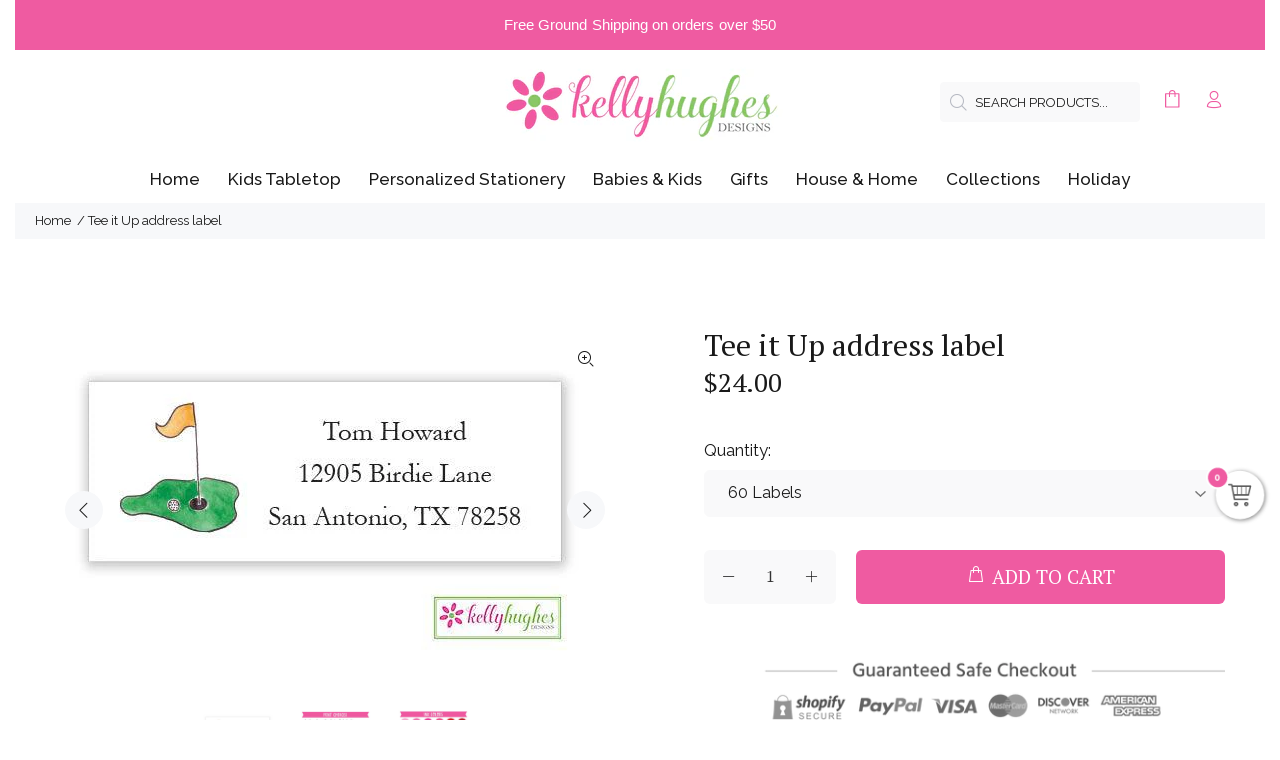

--- FILE ---
content_type: text/html; charset=utf-8
request_url: https://kellyhughes.com/products/tee-it-up-address-label?variant=39682720104535
body_size: 42797
content:
<!doctype html>
<!--[if IE 9]> <html class="ie9 no-js" lang="en"> <![endif]-->
<!--[if (gt IE 9)|!(IE)]><!--> <html id="tt-boxed" class="no-js" lang="en"> <!--<![endif]-->
<head>
  <!-- Basic page needs ================================================== -->
  <meta charset="utf-8">
  <!--[if IE]><meta http-equiv="X-UA-Compatible" content="IE=edge,chrome=1"><![endif]-->
  <meta name="viewport" content="width=device-width,initial-scale=1">
  <meta name="theme-color" content="#ef5ba1">
  <meta name="keywords" content="Shopify Template" />
  <meta name="author" content="p-themes">
  <link rel="canonical" href="https://kellyhughes.com/products/tee-it-up-address-label"><link rel="shortcut icon" href="//kellyhughes.com/cdn/shop/files/khd_favicon_32x32.jpg?v=1628654623" type="image/png"><!-- Title and description ================================================== --><title>Tee it Up address label
&ndash; Kelly Hughes Designs
</title><meta name="description" content="Tee it Up address labels are designed to coordinate with our stationery collection. Printed on matte white label stock. label size 1 x 2.625&quot; Available in quantities starting at 60 labels. print up to 3 lines Address labels and coordinating note cards make a great gift!"><!-- Social meta ================================================== --><!-- /snippets/social-meta-tags.liquid -->




<meta property="og:site_name" content="Kelly Hughes Designs">
<meta property="og:url" content="https://kellyhughes.com/products/tee-it-up-address-label">
<meta property="og:title" content="Tee it Up address label">
<meta property="og:type" content="product">
<meta property="og:description" content="Tee it Up address labels are designed to coordinate with our stationery collection. Printed on matte white label stock. label size 1 x 2.625&quot; Available in quantities starting at 60 labels. print up to 3 lines Address labels and coordinating note cards make a great gift!">

  <meta property="og:price:amount" content="24.00">
  <meta property="og:price:currency" content="USD">

<meta property="og:image" content="http://kellyhughes.com/cdn/shop/files/tee-it-up-address-label-169352_1200x1200.jpg?v=1762605737"><meta property="og:image" content="http://kellyhughes.com/cdn/shop/files/tee-it-up-address-label-207082_1200x1200.jpg?v=1713173561"><meta property="og:image" content="http://kellyhughes.com/cdn/shop/files/tee-it-up-address-label-624971_1200x1200.jpg?v=1713173561">
<meta property="og:image:secure_url" content="https://kellyhughes.com/cdn/shop/files/tee-it-up-address-label-169352_1200x1200.jpg?v=1762605737"><meta property="og:image:secure_url" content="https://kellyhughes.com/cdn/shop/files/tee-it-up-address-label-207082_1200x1200.jpg?v=1713173561"><meta property="og:image:secure_url" content="https://kellyhughes.com/cdn/shop/files/tee-it-up-address-label-624971_1200x1200.jpg?v=1713173561">


<meta name="twitter:card" content="summary_large_image">
<meta name="twitter:title" content="Tee it Up address label">
<meta name="twitter:description" content="Tee it Up address labels are designed to coordinate with our stationery collection. Printed on matte white label stock. label size 1 x 2.625&quot; Available in quantities starting at 60 labels. print up to 3 lines Address labels and coordinating note cards make a great gift!">
<!-- Helpers ================================================== -->

  <!-- CSS ================================================== --><link href="https://fonts.googleapis.com/css?family=PT Serif:100,200,300,400,500,600,700,800,900" rel="stylesheet" defer><link href="https://fonts.googleapis.com/css?family=Raleway:100,200,300,400,500,600,700,800,900" rel="stylesheet" defer>
<link href="//kellyhughes.com/cdn/shop/t/27/assets/theme.css?v=24163473820827539841757854619" rel="stylesheet" type="text/css" media="all" />

<script src="//kellyhughes.com/cdn/shop/t/27/assets/jquery.min.js?v=146653844047132007351734320131" defer="defer"></script><!-- Header hook for plugins ================================================== -->
  <script>window.performance && window.performance.mark && window.performance.mark('shopify.content_for_header.start');</script><meta name="google-site-verification" content="qhxe4u_3Di9RP2yDDhNyQKy7magypmv6JVVc3_LogEE">
<meta id="shopify-digital-wallet" name="shopify-digital-wallet" content="/27156447319/digital_wallets/dialog">
<meta name="shopify-checkout-api-token" content="16b4828f061e76a8b8e4a82bf28eef7c">
<meta id="in-context-paypal-metadata" data-shop-id="27156447319" data-venmo-supported="false" data-environment="production" data-locale="en_US" data-paypal-v4="true" data-currency="USD">
<link rel="alternate" type="application/json+oembed" href="https://kellyhughes.com/products/tee-it-up-address-label.oembed">
<script async="async" src="/checkouts/internal/preloads.js?locale=en-US"></script>
<link rel="preconnect" href="https://shop.app" crossorigin="anonymous">
<script async="async" src="https://shop.app/checkouts/internal/preloads.js?locale=en-US&shop_id=27156447319" crossorigin="anonymous"></script>
<script id="apple-pay-shop-capabilities" type="application/json">{"shopId":27156447319,"countryCode":"US","currencyCode":"USD","merchantCapabilities":["supports3DS"],"merchantId":"gid:\/\/shopify\/Shop\/27156447319","merchantName":"Kelly Hughes Designs","requiredBillingContactFields":["postalAddress","email"],"requiredShippingContactFields":["postalAddress","email"],"shippingType":"shipping","supportedNetworks":["visa","masterCard","amex","discover","elo","jcb"],"total":{"type":"pending","label":"Kelly Hughes Designs","amount":"1.00"},"shopifyPaymentsEnabled":true,"supportsSubscriptions":true}</script>
<script id="shopify-features" type="application/json">{"accessToken":"16b4828f061e76a8b8e4a82bf28eef7c","betas":["rich-media-storefront-analytics"],"domain":"kellyhughes.com","predictiveSearch":true,"shopId":27156447319,"locale":"en"}</script>
<script>var Shopify = Shopify || {};
Shopify.shop = "khd-kids.myshopify.com";
Shopify.locale = "en";
Shopify.currency = {"active":"USD","rate":"1.0"};
Shopify.country = "US";
Shopify.theme = {"name":"Wokiee-v-2-3-4-shopify-2-0","id":131225616471,"schema_name":"Wokiee","schema_version":"2.3.4 shopify 2.0","theme_store_id":null,"role":"main"};
Shopify.theme.handle = "null";
Shopify.theme.style = {"id":null,"handle":null};
Shopify.cdnHost = "kellyhughes.com/cdn";
Shopify.routes = Shopify.routes || {};
Shopify.routes.root = "/";</script>
<script type="module">!function(o){(o.Shopify=o.Shopify||{}).modules=!0}(window);</script>
<script>!function(o){function n(){var o=[];function n(){o.push(Array.prototype.slice.apply(arguments))}return n.q=o,n}var t=o.Shopify=o.Shopify||{};t.loadFeatures=n(),t.autoloadFeatures=n()}(window);</script>
<script>
  window.ShopifyPay = window.ShopifyPay || {};
  window.ShopifyPay.apiHost = "shop.app\/pay";
  window.ShopifyPay.redirectState = null;
</script>
<script id="shop-js-analytics" type="application/json">{"pageType":"product"}</script>
<script defer="defer" async type="module" src="//kellyhughes.com/cdn/shopifycloud/shop-js/modules/v2/client.init-shop-cart-sync_COMZFrEa.en.esm.js"></script>
<script defer="defer" async type="module" src="//kellyhughes.com/cdn/shopifycloud/shop-js/modules/v2/chunk.common_CdXrxk3f.esm.js"></script>
<script type="module">
  await import("//kellyhughes.com/cdn/shopifycloud/shop-js/modules/v2/client.init-shop-cart-sync_COMZFrEa.en.esm.js");
await import("//kellyhughes.com/cdn/shopifycloud/shop-js/modules/v2/chunk.common_CdXrxk3f.esm.js");

  window.Shopify.SignInWithShop?.initShopCartSync?.({"fedCMEnabled":true,"windoidEnabled":true});

</script>
<script>
  window.Shopify = window.Shopify || {};
  if (!window.Shopify.featureAssets) window.Shopify.featureAssets = {};
  window.Shopify.featureAssets['shop-js'] = {"shop-cart-sync":["modules/v2/client.shop-cart-sync_CRSPkpKa.en.esm.js","modules/v2/chunk.common_CdXrxk3f.esm.js"],"init-fed-cm":["modules/v2/client.init-fed-cm_DO1JVZ96.en.esm.js","modules/v2/chunk.common_CdXrxk3f.esm.js"],"init-windoid":["modules/v2/client.init-windoid_hXardXh0.en.esm.js","modules/v2/chunk.common_CdXrxk3f.esm.js"],"init-shop-email-lookup-coordinator":["modules/v2/client.init-shop-email-lookup-coordinator_jpxQlUsx.en.esm.js","modules/v2/chunk.common_CdXrxk3f.esm.js"],"shop-toast-manager":["modules/v2/client.shop-toast-manager_C-K0q6-t.en.esm.js","modules/v2/chunk.common_CdXrxk3f.esm.js"],"shop-button":["modules/v2/client.shop-button_B6dBoDg5.en.esm.js","modules/v2/chunk.common_CdXrxk3f.esm.js"],"shop-login-button":["modules/v2/client.shop-login-button_BHRMsoBb.en.esm.js","modules/v2/chunk.common_CdXrxk3f.esm.js","modules/v2/chunk.modal_C89cmTvN.esm.js"],"shop-cash-offers":["modules/v2/client.shop-cash-offers_p6Pw3nax.en.esm.js","modules/v2/chunk.common_CdXrxk3f.esm.js","modules/v2/chunk.modal_C89cmTvN.esm.js"],"avatar":["modules/v2/client.avatar_BTnouDA3.en.esm.js"],"init-shop-cart-sync":["modules/v2/client.init-shop-cart-sync_COMZFrEa.en.esm.js","modules/v2/chunk.common_CdXrxk3f.esm.js"],"init-shop-for-new-customer-accounts":["modules/v2/client.init-shop-for-new-customer-accounts_BNQiNx4m.en.esm.js","modules/v2/client.shop-login-button_BHRMsoBb.en.esm.js","modules/v2/chunk.common_CdXrxk3f.esm.js","modules/v2/chunk.modal_C89cmTvN.esm.js"],"pay-button":["modules/v2/client.pay-button_CRuQ9trT.en.esm.js","modules/v2/chunk.common_CdXrxk3f.esm.js"],"init-customer-accounts-sign-up":["modules/v2/client.init-customer-accounts-sign-up_Q1yheB3t.en.esm.js","modules/v2/client.shop-login-button_BHRMsoBb.en.esm.js","modules/v2/chunk.common_CdXrxk3f.esm.js","modules/v2/chunk.modal_C89cmTvN.esm.js"],"checkout-modal":["modules/v2/client.checkout-modal_DtXVhFgQ.en.esm.js","modules/v2/chunk.common_CdXrxk3f.esm.js","modules/v2/chunk.modal_C89cmTvN.esm.js"],"init-customer-accounts":["modules/v2/client.init-customer-accounts_B5rMd0lj.en.esm.js","modules/v2/client.shop-login-button_BHRMsoBb.en.esm.js","modules/v2/chunk.common_CdXrxk3f.esm.js","modules/v2/chunk.modal_C89cmTvN.esm.js"],"lead-capture":["modules/v2/client.lead-capture_CmGCXBh3.en.esm.js","modules/v2/chunk.common_CdXrxk3f.esm.js","modules/v2/chunk.modal_C89cmTvN.esm.js"],"shop-follow-button":["modules/v2/client.shop-follow-button_CV5C02lv.en.esm.js","modules/v2/chunk.common_CdXrxk3f.esm.js","modules/v2/chunk.modal_C89cmTvN.esm.js"],"shop-login":["modules/v2/client.shop-login_Bz_Zm_XZ.en.esm.js","modules/v2/chunk.common_CdXrxk3f.esm.js","modules/v2/chunk.modal_C89cmTvN.esm.js"],"payment-terms":["modules/v2/client.payment-terms_D7XnU2ez.en.esm.js","modules/v2/chunk.common_CdXrxk3f.esm.js","modules/v2/chunk.modal_C89cmTvN.esm.js"]};
</script>
<script>(function() {
  var isLoaded = false;
  function asyncLoad() {
    if (isLoaded) return;
    isLoaded = true;
    var urls = ["https:\/\/cdn.recovermycart.com\/scripts\/keepcart\/CartJS.min.js?shop=khd-kids.myshopify.com\u0026shop=khd-kids.myshopify.com","https:\/\/s3.amazonaws.com\/verge-shopify\/verge-json-ld.js?shop=khd-kids.myshopify.com","https:\/\/cloudsearch-1f874.kxcdn.com\/shopify.js?srp=\/a\/search\u0026filtersEnabled=1\u0026shop=khd-kids.myshopify.com","https:\/\/sc11.tengrowth.com\/gt.js?shop=khd-kids.myshopify.com","https:\/\/sl.storeify.app\/js\/frontend\/scripttag.js?shop=khd-kids.myshopify.com","https:\/\/sales-pop.carecart.io\/lib\/salesnotifier.js?shop=khd-kids.myshopify.com"];
    for (var i = 0; i < urls.length; i++) {
      var s = document.createElement('script');
      s.type = 'text/javascript';
      s.async = true;
      s.src = urls[i];
      var x = document.getElementsByTagName('script')[0];
      x.parentNode.insertBefore(s, x);
    }
  };
  if(window.attachEvent) {
    window.attachEvent('onload', asyncLoad);
  } else {
    window.addEventListener('load', asyncLoad, false);
  }
})();</script>
<script id="__st">var __st={"a":27156447319,"offset":-18000,"reqid":"e41c9f51-50b8-48c3-b20d-2615bf4a7886-1763482751","pageurl":"kellyhughes.com\/products\/tee-it-up-address-label?variant=39682720104535","u":"e44c98c35c37","p":"product","rtyp":"product","rid":6748044492887};</script>
<script>window.ShopifyPaypalV4VisibilityTracking = true;</script>
<script id="captcha-bootstrap">!function(){'use strict';const t='contact',e='account',n='new_comment',o=[[t,t],['blogs',n],['comments',n],[t,'customer']],c=[[e,'customer_login'],[e,'guest_login'],[e,'recover_customer_password'],[e,'create_customer']],r=t=>t.map((([t,e])=>`form[action*='/${t}']:not([data-nocaptcha='true']) input[name='form_type'][value='${e}']`)).join(','),a=t=>()=>t?[...document.querySelectorAll(t)].map((t=>t.form)):[];function s(){const t=[...o],e=r(t);return a(e)}const i='password',u='form_key',d=['recaptcha-v3-token','g-recaptcha-response','h-captcha-response',i],f=()=>{try{return window.sessionStorage}catch{return}},m='__shopify_v',_=t=>t.elements[u];function p(t,e,n=!1){try{const o=window.sessionStorage,c=JSON.parse(o.getItem(e)),{data:r}=function(t){const{data:e,action:n}=t;return t[m]||n?{data:e,action:n}:{data:t,action:n}}(c);for(const[e,n]of Object.entries(r))t.elements[e]&&(t.elements[e].value=n);n&&o.removeItem(e)}catch(o){console.error('form repopulation failed',{error:o})}}const l='form_type',E='cptcha';function T(t){t.dataset[E]=!0}const w=window,h=w.document,L='Shopify',v='ce_forms',y='captcha';let A=!1;((t,e)=>{const n=(g='f06e6c50-85a8-45c8-87d0-21a2b65856fe',I='https://cdn.shopify.com/shopifycloud/storefront-forms-hcaptcha/ce_storefront_forms_captcha_hcaptcha.v1.5.2.iife.js',D={infoText:'Protected by hCaptcha',privacyText:'Privacy',termsText:'Terms'},(t,e,n)=>{const o=w[L][v],c=o.bindForm;if(c)return c(t,g,e,D).then(n);var r;o.q.push([[t,g,e,D],n]),r=I,A||(h.body.append(Object.assign(h.createElement('script'),{id:'captcha-provider',async:!0,src:r})),A=!0)});var g,I,D;w[L]=w[L]||{},w[L][v]=w[L][v]||{},w[L][v].q=[],w[L][y]=w[L][y]||{},w[L][y].protect=function(t,e){n(t,void 0,e),T(t)},Object.freeze(w[L][y]),function(t,e,n,w,h,L){const[v,y,A,g]=function(t,e,n){const i=e?o:[],u=t?c:[],d=[...i,...u],f=r(d),m=r(i),_=r(d.filter((([t,e])=>n.includes(e))));return[a(f),a(m),a(_),s()]}(w,h,L),I=t=>{const e=t.target;return e instanceof HTMLFormElement?e:e&&e.form},D=t=>v().includes(t);t.addEventListener('submit',(t=>{const e=I(t);if(!e)return;const n=D(e)&&!e.dataset.hcaptchaBound&&!e.dataset.recaptchaBound,o=_(e),c=g().includes(e)&&(!o||!o.value);(n||c)&&t.preventDefault(),c&&!n&&(function(t){try{if(!f())return;!function(t){const e=f();if(!e)return;const n=_(t);if(!n)return;const o=n.value;o&&e.removeItem(o)}(t);const e=Array.from(Array(32),(()=>Math.random().toString(36)[2])).join('');!function(t,e){_(t)||t.append(Object.assign(document.createElement('input'),{type:'hidden',name:u})),t.elements[u].value=e}(t,e),function(t,e){const n=f();if(!n)return;const o=[...t.querySelectorAll(`input[type='${i}']`)].map((({name:t})=>t)),c=[...d,...o],r={};for(const[a,s]of new FormData(t).entries())c.includes(a)||(r[a]=s);n.setItem(e,JSON.stringify({[m]:1,action:t.action,data:r}))}(t,e)}catch(e){console.error('failed to persist form',e)}}(e),e.submit())}));const S=(t,e)=>{t&&!t.dataset[E]&&(n(t,e.some((e=>e===t))),T(t))};for(const o of['focusin','change'])t.addEventListener(o,(t=>{const e=I(t);D(e)&&S(e,y())}));const B=e.get('form_key'),M=e.get(l),P=B&&M;t.addEventListener('DOMContentLoaded',(()=>{const t=y();if(P)for(const e of t)e.elements[l].value===M&&p(e,B);[...new Set([...A(),...v().filter((t=>'true'===t.dataset.shopifyCaptcha))])].forEach((e=>S(e,t)))}))}(h,new URLSearchParams(w.location.search),n,t,e,['guest_login'])})(!0,!0)}();</script>
<script integrity="sha256-52AcMU7V7pcBOXWImdc/TAGTFKeNjmkeM1Pvks/DTgc=" data-source-attribution="shopify.loadfeatures" defer="defer" src="//kellyhughes.com/cdn/shopifycloud/storefront/assets/storefront/load_feature-81c60534.js" crossorigin="anonymous"></script>
<script crossorigin="anonymous" defer="defer" src="//kellyhughes.com/cdn/shopifycloud/storefront/assets/shopify_pay/storefront-65b4c6d7.js?v=20250812"></script>
<script data-source-attribution="shopify.dynamic_checkout.dynamic.init">var Shopify=Shopify||{};Shopify.PaymentButton=Shopify.PaymentButton||{isStorefrontPortableWallets:!0,init:function(){window.Shopify.PaymentButton.init=function(){};var t=document.createElement("script");t.src="https://kellyhughes.com/cdn/shopifycloud/portable-wallets/latest/portable-wallets.en.js",t.type="module",document.head.appendChild(t)}};
</script>
<script data-source-attribution="shopify.dynamic_checkout.buyer_consent">
  function portableWalletsHideBuyerConsent(e){var t=document.getElementById("shopify-buyer-consent"),n=document.getElementById("shopify-subscription-policy-button");t&&n&&(t.classList.add("hidden"),t.setAttribute("aria-hidden","true"),n.removeEventListener("click",e))}function portableWalletsShowBuyerConsent(e){var t=document.getElementById("shopify-buyer-consent"),n=document.getElementById("shopify-subscription-policy-button");t&&n&&(t.classList.remove("hidden"),t.removeAttribute("aria-hidden"),n.addEventListener("click",e))}window.Shopify?.PaymentButton&&(window.Shopify.PaymentButton.hideBuyerConsent=portableWalletsHideBuyerConsent,window.Shopify.PaymentButton.showBuyerConsent=portableWalletsShowBuyerConsent);
</script>
<script data-source-attribution="shopify.dynamic_checkout.cart.bootstrap">document.addEventListener("DOMContentLoaded",(function(){function t(){return document.querySelector("shopify-accelerated-checkout-cart, shopify-accelerated-checkout")}if(t())Shopify.PaymentButton.init();else{new MutationObserver((function(e,n){t()&&(Shopify.PaymentButton.init(),n.disconnect())})).observe(document.body,{childList:!0,subtree:!0})}}));
</script>
<link id="shopify-accelerated-checkout-styles" rel="stylesheet" media="screen" href="https://kellyhughes.com/cdn/shopifycloud/portable-wallets/latest/accelerated-checkout-backwards-compat.css" crossorigin="anonymous">
<style id="shopify-accelerated-checkout-cart">
        #shopify-buyer-consent {
  margin-top: 1em;
  display: inline-block;
  width: 100%;
}

#shopify-buyer-consent.hidden {
  display: none;
}

#shopify-subscription-policy-button {
  background: none;
  border: none;
  padding: 0;
  text-decoration: underline;
  font-size: inherit;
  cursor: pointer;
}

#shopify-subscription-policy-button::before {
  box-shadow: none;
}

      </style>
<script id="sections-script" data-sections="promo-fixed" defer="defer" src="//kellyhughes.com/cdn/shop/t/27/compiled_assets/scripts.js?6076"></script>
<script>window.performance && window.performance.mark && window.performance.mark('shopify.content_for_header.end');</script>
  <!-- /Header hook for plugins ================================================== --><style>
    .tt-flbtn.disabled{
    opacity: 0.3;
    }
  </style>


<!-- BEGIN app block: shopify://apps/tinyseo/blocks/product-json-ld-embed/0605268f-f7c4-4e95-b560-e43df7d59ae4 --><script type="application/ld+json" id="tinyimg-product-json-ld">{
  "@context": "https://schema.org/",
  "@type": "Product",
  "@id": "https://kellyhughes.com/products/tee-it-up-address-label",
"mpn": 39682720104535,
"sku": 39682720104535,
  "category": "Address Labels",
  

  "weight": "1.0lb","offers" : [
  {
  "@type" : "Offer" ,
  "mpn": 39682720104535,

  "sku": 39682720104535,
  "priceCurrency" : "USD" ,
  "price": "24.0",
  "priceValidUntil": "2026-02-16",
  
  "availability" : "http://schema.org/InStock",
  
  "itemCondition": "http://schema.org/NewCondition",
  

  "name": "60 Labels",
  "url" : "https://kellyhughes.com/products/tee-it-up-address-label?variant=39682720104535",

  
  
  
  
  "seller" : {
  "@type" : "Organization",
  "name" : "Kelly Hughes Designs"
  }
  },
  {
  "@type" : "Offer" ,
  "mpn": 39682720137303,

  "sku": 39682720137303,
  "priceCurrency" : "USD" ,
  "price": "40.0",
  "priceValidUntil": "2026-02-16",
  
  "availability" : "http://schema.org/InStock",
  
  "itemCondition": "http://schema.org/NewCondition",
  

  "name": "120 Labels",
  "url" : "https://kellyhughes.com/products/tee-it-up-address-label?variant=39682720137303",

  
  
  
  
  "seller" : {
  "@type" : "Organization",
  "name" : "Kelly Hughes Designs"
  }
  },
  {
  "@type" : "Offer" ,
  "mpn": 39682720170071,

  "sku": 39682720170071,
  "priceCurrency" : "USD" ,
  "price": "56.0",
  "priceValidUntil": "2026-02-16",
  
  "availability" : "http://schema.org/InStock",
  
  "itemCondition": "http://schema.org/NewCondition",
  

  "name": "180 Labels",
  "url" : "https://kellyhughes.com/products/tee-it-up-address-label?variant=39682720170071",

  
  
  
  
  "seller" : {
  "@type" : "Organization",
  "name" : "Kelly Hughes Designs"
  }
  },
  {
  "@type" : "Offer" ,
  "mpn": 39682720202839,

  "sku": 39682720202839,
  "priceCurrency" : "USD" ,
  "price": "72.0",
  "priceValidUntil": "2026-02-16",
  
  "availability" : "http://schema.org/InStock",
  
  "itemCondition": "http://schema.org/NewCondition",
  

  "name": "240 Labels",
  "url" : "https://kellyhughes.com/products/tee-it-up-address-label?variant=39682720202839",

  
  
  
  
  "seller" : {
  "@type" : "Organization",
  "name" : "Kelly Hughes Designs"
  }
  },
  {
  "@type" : "Offer" ,
  "mpn": 39682720235607,

  "sku": 39682720235607,
  "priceCurrency" : "USD" ,
  "price": "88.0",
  "priceValidUntil": "2026-02-16",
  
  "availability" : "http://schema.org/InStock",
  
  "itemCondition": "http://schema.org/NewCondition",
  

  "name": "300 Labels",
  "url" : "https://kellyhughes.com/products/tee-it-up-address-label?variant=39682720235607",

  
  
  
  
  "seller" : {
  "@type" : "Organization",
  "name" : "Kelly Hughes Designs"
  }
  }
  ],
  "name": "Tee it Up address label","image": "https://kellyhughes.com/cdn/shop/files/tee-it-up-address-label-169352.jpg?v=1762605737",








  
  
  
  




  
  
  
  
  
  

  
  
  

"description": "     Tee it Up address labels are designed to coordinate with our stationery collection. Printed on matte white label stock.  label size 1 x 2.625\u0026quot; Available in quantities starting at 60 labels. print up to 3 lines  Address labels and coordinating note cards make a great gift!       ",
  "manufacturer": "Kelly Hughes Designs",
  "material": "",
  "url": "https://kellyhughes.com/products/tee-it-up-address-label",
    
  "additionalProperty":
  [
  
    
    {
    "@type": "PropertyValue",
    "name" : "Quantity",
    "value": [
    "60 Labels",
    "120 Labels",
    "180 Labels",
    "240 Labels",
    "300 Labels"
    ]
    }
    
    
    ],
    
    "brand": {
      "@type": "Brand",
      "name": "Kelly Hughes Designs"
    }
 }
</script>
<!-- END app block --><!-- BEGIN app block: shopify://apps/zepto-product-personalizer/blocks/product_personalizer_main/7411210d-7b32-4c09-9455-e129e3be4729 --><!-- BEGIN app snippet: product-personalizer -->



  
 
 


<style>.pplr_add_to_cart{display:none !important;}</style><div id="pplr-6748044492887" data-id="6748044492887" class="product-personalizer" data-handle="tee-it-up-address-label"></div>
  
<script type='text/javascript'>
  window.pplr_variant_product = [];
  
  
  
  
  window.pplr_inv_product = [];
   
  if (typeof product_personalizer == 'undefined') {
  var product_personalizer = {"cstmfy_req":"1"};
  }
  if (typeof pplr_product == 'undefined') {
    var pplr_product = {"id":6748044492887,"title":"Tee it Up address label","handle":"tee-it-up-address-label","description":"\u003cdiv class=\"product-details__product-description\" id=\"productDescription\" itemprop=\"description\"\u003e\n\u003cdiv\u003e\n\u003cdiv class=\"product-details-module__content\"\u003e\n\u003cdiv class=\"product-details__product-description\" id=\"productDescription\" itemprop=\"description\"\u003e\n\u003cdiv\u003e\n\u003cp\u003eTee it Up address labels are designed to coordinate with our stationery collection. Printed on matte white label stock.\u003c\/p\u003e\n\u003cul\u003e\n\u003cli\u003elabel size 1 x 2.625\"\u003c\/li\u003e\n\u003cli\u003eAvailable in quantities starting at 60 labels.\u003c\/li\u003e\n\u003cli\u003eprint up to 3 lines\u003c\/li\u003e\n\u003c\/ul\u003e\n\u003cp\u003eAddress labels and coordinating note cards make a great gift! \u003cstrong\u003e\u003cbr\u003e\u003c\/strong\u003e\u003c\/p\u003e\n\u003c\/div\u003e\n\u003c\/div\u003e\n\u003cbr\u003e\n\u003c\/div\u003e\n\u003c\/div\u003e\n\u003c\/div\u003e","published_at":"2022-04-04T14:14:39-04:00","created_at":"2022-04-04T14:11:04-04:00","vendor":"Kelly Hughes Designs","type":"Address Labels","tags":["GOLF","mens","return address label"],"price":2400,"price_min":2400,"price_max":8800,"available":true,"price_varies":true,"compare_at_price":null,"compare_at_price_min":0,"compare_at_price_max":0,"compare_at_price_varies":false,"variants":[{"id":39682720104535,"title":"60 Labels","option1":"60 Labels","option2":null,"option3":null,"sku":null,"requires_shipping":true,"taxable":true,"featured_image":null,"available":true,"name":"Tee it Up address label - 60 Labels","public_title":"60 Labels","options":["60 Labels"],"price":2400,"weight":454,"compare_at_price":null,"inventory_management":null,"barcode":null,"requires_selling_plan":false,"selling_plan_allocations":[]},{"id":39682720137303,"title":"120 Labels","option1":"120 Labels","option2":null,"option3":null,"sku":null,"requires_shipping":true,"taxable":true,"featured_image":null,"available":true,"name":"Tee it Up address label - 120 Labels","public_title":"120 Labels","options":["120 Labels"],"price":4000,"weight":454,"compare_at_price":null,"inventory_management":null,"barcode":null,"requires_selling_plan":false,"selling_plan_allocations":[]},{"id":39682720170071,"title":"180 Labels","option1":"180 Labels","option2":null,"option3":null,"sku":null,"requires_shipping":true,"taxable":true,"featured_image":null,"available":true,"name":"Tee it Up address label - 180 Labels","public_title":"180 Labels","options":["180 Labels"],"price":5600,"weight":567,"compare_at_price":null,"inventory_management":null,"barcode":null,"requires_selling_plan":false,"selling_plan_allocations":[]},{"id":39682720202839,"title":"240 Labels","option1":"240 Labels","option2":null,"option3":null,"sku":null,"requires_shipping":true,"taxable":true,"featured_image":null,"available":true,"name":"Tee it Up address label - 240 Labels","public_title":"240 Labels","options":["240 Labels"],"price":7200,"weight":680,"compare_at_price":null,"inventory_management":null,"barcode":null,"requires_selling_plan":false,"selling_plan_allocations":[]},{"id":39682720235607,"title":"300 Labels","option1":"300 Labels","option2":null,"option3":null,"sku":null,"requires_shipping":true,"taxable":true,"featured_image":null,"available":true,"name":"Tee it Up address label - 300 Labels","public_title":"300 Labels","options":["300 Labels"],"price":8800,"weight":794,"compare_at_price":null,"inventory_management":null,"barcode":null,"requires_selling_plan":false,"selling_plan_allocations":[]}],"images":["\/\/kellyhughes.com\/cdn\/shop\/files\/tee-it-up-address-label-169352.jpg?v=1762605737","\/\/kellyhughes.com\/cdn\/shop\/files\/tee-it-up-address-label-207082.jpg?v=1713173561","\/\/kellyhughes.com\/cdn\/shop\/files\/tee-it-up-address-label-624971.jpg?v=1713173561"],"featured_image":"\/\/kellyhughes.com\/cdn\/shop\/files\/tee-it-up-address-label-169352.jpg?v=1762605737","options":["Quantity"],"media":[{"alt":"Tee it Up address label - Kelly Hughes Designs","id":24014577860695,"position":1,"preview_image":{"aspect_ratio":1.5,"height":360,"width":540,"src":"\/\/kellyhughes.com\/cdn\/shop\/files\/tee-it-up-address-label-169352.jpg?v=1762605737"},"aspect_ratio":1.5,"height":360,"media_type":"image","src":"\/\/kellyhughes.com\/cdn\/shop\/files\/tee-it-up-address-label-169352.jpg?v=1762605737","width":540},{"alt":"Tee it Up address label - Kelly Hughes Designs","id":24014577893463,"position":2,"preview_image":{"aspect_ratio":0.998,"height":1002,"width":1000,"src":"\/\/kellyhughes.com\/cdn\/shop\/files\/tee-it-up-address-label-207082.jpg?v=1713173561"},"aspect_ratio":0.998,"height":1002,"media_type":"image","src":"\/\/kellyhughes.com\/cdn\/shop\/files\/tee-it-up-address-label-207082.jpg?v=1713173561","width":1000},{"alt":"Tee it Up address label - Kelly Hughes Designs","id":24014577926231,"position":3,"preview_image":{"aspect_ratio":1.2,"height":833,"width":1000,"src":"\/\/kellyhughes.com\/cdn\/shop\/files\/tee-it-up-address-label-624971.jpg?v=1713173561"},"aspect_ratio":1.2,"height":833,"media_type":"image","src":"\/\/kellyhughes.com\/cdn\/shop\/files\/tee-it-up-address-label-624971.jpg?v=1713173561","width":1000}],"requires_selling_plan":false,"selling_plan_groups":[],"content":"\u003cdiv class=\"product-details__product-description\" id=\"productDescription\" itemprop=\"description\"\u003e\n\u003cdiv\u003e\n\u003cdiv class=\"product-details-module__content\"\u003e\n\u003cdiv class=\"product-details__product-description\" id=\"productDescription\" itemprop=\"description\"\u003e\n\u003cdiv\u003e\n\u003cp\u003eTee it Up address labels are designed to coordinate with our stationery collection. Printed on matte white label stock.\u003c\/p\u003e\n\u003cul\u003e\n\u003cli\u003elabel size 1 x 2.625\"\u003c\/li\u003e\n\u003cli\u003eAvailable in quantities starting at 60 labels.\u003c\/li\u003e\n\u003cli\u003eprint up to 3 lines\u003c\/li\u003e\n\u003c\/ul\u003e\n\u003cp\u003eAddress labels and coordinating note cards make a great gift! \u003cstrong\u003e\u003cbr\u003e\u003c\/strong\u003e\u003c\/p\u003e\n\u003c\/div\u003e\n\u003c\/div\u003e\n\u003cbr\u003e\n\u003c\/div\u003e\n\u003c\/div\u003e\n\u003c\/div\u003e"};
  }
  if (typeof pplr_shop_currency == 'undefined') {
  var pplr_shop_currency = "USD";
  }
  if (typeof pplr_enabled_currencies_size == 'undefined') {
    var pplr_enabled_currencies_size = 1;
  }
  if (typeof pplr_money_formate == 'undefined') {
  var pplr_money_formate = "${{amount}}";
  }
  if (typeof pplr_script_loaded == "undefined") {
    var pplr_script_loaded = true;
    var loadScript_p = function(url, callback) {
    var script = document.createElement("script")
    script.type = "text/javascript";
    script.setAttribute("defer", "defer");
    if (script.readyState) {
      script.onreadystatechange = function() {
        if (script.readyState == "loaded" ||
            script.readyState == "complete") {
          script.onreadystatechange = null;
          callback();
        }
      };
    } else {
      script.onload = function() {
        callback();
      };
    }
    script.src = url;
    document.getElementsByTagName("head")[0].appendChild(script);
  };
  if(product_personalizer['cstmfy_req']>0){
      loadScript_p('//cdn-zeptoapps.com/product-personalizer/canvas-script.php?shop=khd-kids.myshopify.com&prid=6748044492887&kkr=tomato', function() {})
    }
  }
</script>

<!-- END app snippet -->
<!-- BEGIN app snippet: zepto_common --><script>
var pplr_cart = {"note":null,"attributes":{},"original_total_price":0,"total_price":0,"total_discount":0,"total_weight":0.0,"item_count":0,"items":[],"requires_shipping":false,"currency":"USD","items_subtotal_price":0,"cart_level_discount_applications":[],"checkout_charge_amount":0};
var pplr_shop_currency = "USD";
var pplr_enabled_currencies_size = 1;
var pplr_money_formate = "${{amount}}";
var pplr_manual_theme_selector=["CartCount span","tr:has([name*=updates]), tt-shopcart-table--js table tbody tr","tr img:first,.cart-drawer__options , .cart-item__image ,  .AspectRatio img",".line-item__title, .meta, .tt-list-parameters",".cart__item--price .cart__price , .CartItem__Price , .cart-collateral .price , .cart-summary-item__price-current , .cart_price .transcy-money , .bcpo-cart-item-original-price  ,  .final-price , .price-box span , .saso-cart-item-price  , .cart-drawer__item-price-container .cart-item__price , .cart-drawer__price .cart-item__original-price",".grid__item.one-half.text-right , .ajaxcart__price , .ajaxcart_product-price , .saso-cart-item-line-price , .cart__price .money , .bcpo-cart-item-original-line-price , .cart__item-total ,  .cart-item-total .money , .cart--total .price",".pplr_item_remove",".ajaxcart__qty , .PageContent , #CartContainer , .cart-summary-item__quantity , .nt_fk_canvas , .cart__cell--quantity , #mainContent , .cart-drawer__content , .cart__table tbody",".header__cart-price-bubble span[data-cart-price-bubble] , .cart-drawer__subtotal-value , .cart-drawer__subtotal-number , .ajaxcart__subtotal .grid .grid__item.one-third.text-right , .ajaxcart__subtotal , .cart__footer__value[data-cart-final] , .text-right.price.price--amount .price ,  .cart__item-sub div[data-subtotal] , .cart-cost .money , .cart__subtotal .money , .amount .theme-money , .cart_tot_price .transcy-money , .cart__total__money , .cart-subtotal__price , .cart__subtotal , .cart__subtotal-price .wcp-original-cart-total , #CartCost","form[action*=cart] [name=checkout]","Click To View Image","0","Discount Code {{ code }} is invalid","Discount code","Apply",".SomeClass","Subtotal","Shipping","EST. TOTAL"];
</script>
<script defer src="//cdn-zeptoapps.com/product-personalizer/pplr_common.js?v=18" ></script><!-- END app snippet -->

<!-- END app block --><!-- BEGIN app block: shopify://apps/pagefly-page-builder/blocks/app-embed/83e179f7-59a0-4589-8c66-c0dddf959200 -->

<!-- BEGIN app snippet: pagefly-cro-ab-testing-main -->







<script>
  ;(function () {
    const url = new URL(window.location)
    const viewParam = url.searchParams.get('view')
    if (viewParam && viewParam.includes('variant-pf-')) {
      url.searchParams.set('pf_v', viewParam)
      url.searchParams.delete('view')
      window.history.replaceState({}, '', url)
    }
  })()
</script>



<script type='module'>
  
  window.PAGEFLY_CRO = window.PAGEFLY_CRO || {}

  window.PAGEFLY_CRO['data_debug'] = {
    original_template_suffix: "all_products",
    allow_ab_test: false,
    ab_test_start_time: 0,
    ab_test_end_time: 0,
    today_date_time: 1763482751000,
  }
  window.PAGEFLY_CRO['GA4'] = { enabled: false}
</script>

<!-- END app snippet -->








  <script src='https://cdn.shopify.com/extensions/019a7b82-2e4a-70f5-8165-db35ee963743/pagefly-194/assets/pagefly-helper.js' defer='defer'></script>

  <script src='https://cdn.shopify.com/extensions/019a7b82-2e4a-70f5-8165-db35ee963743/pagefly-194/assets/pagefly-general-helper.js' defer='defer'></script>

  <script src='https://cdn.shopify.com/extensions/019a7b82-2e4a-70f5-8165-db35ee963743/pagefly-194/assets/pagefly-snap-slider.js' defer='defer'></script>

  <script src='https://cdn.shopify.com/extensions/019a7b82-2e4a-70f5-8165-db35ee963743/pagefly-194/assets/pagefly-slideshow-v3.js' defer='defer'></script>

  <script src='https://cdn.shopify.com/extensions/019a7b82-2e4a-70f5-8165-db35ee963743/pagefly-194/assets/pagefly-slideshow-v4.js' defer='defer'></script>

  <script src='https://cdn.shopify.com/extensions/019a7b82-2e4a-70f5-8165-db35ee963743/pagefly-194/assets/pagefly-glider.js' defer='defer'></script>

  <script src='https://cdn.shopify.com/extensions/019a7b82-2e4a-70f5-8165-db35ee963743/pagefly-194/assets/pagefly-slideshow-v1-v2.js' defer='defer'></script>

  <script src='https://cdn.shopify.com/extensions/019a7b82-2e4a-70f5-8165-db35ee963743/pagefly-194/assets/pagefly-product-media.js' defer='defer'></script>

  <script src='https://cdn.shopify.com/extensions/019a7b82-2e4a-70f5-8165-db35ee963743/pagefly-194/assets/pagefly-product.js' defer='defer'></script>


<script id='pagefly-helper-data' type='application/json'>
  {
    "page_optimization": {
      "assets_prefetching": false
    },
    "elements_asset_mapper": {
      "Accordion": "https://cdn.shopify.com/extensions/019a7b82-2e4a-70f5-8165-db35ee963743/pagefly-194/assets/pagefly-accordion.js",
      "Accordion3": "https://cdn.shopify.com/extensions/019a7b82-2e4a-70f5-8165-db35ee963743/pagefly-194/assets/pagefly-accordion3.js",
      "CountDown": "https://cdn.shopify.com/extensions/019a7b82-2e4a-70f5-8165-db35ee963743/pagefly-194/assets/pagefly-countdown.js",
      "GMap1": "https://cdn.shopify.com/extensions/019a7b82-2e4a-70f5-8165-db35ee963743/pagefly-194/assets/pagefly-gmap.js",
      "GMap2": "https://cdn.shopify.com/extensions/019a7b82-2e4a-70f5-8165-db35ee963743/pagefly-194/assets/pagefly-gmap.js",
      "GMapBasicV2": "https://cdn.shopify.com/extensions/019a7b82-2e4a-70f5-8165-db35ee963743/pagefly-194/assets/pagefly-gmap.js",
      "GMapAdvancedV2": "https://cdn.shopify.com/extensions/019a7b82-2e4a-70f5-8165-db35ee963743/pagefly-194/assets/pagefly-gmap.js",
      "HTML.Video": "https://cdn.shopify.com/extensions/019a7b82-2e4a-70f5-8165-db35ee963743/pagefly-194/assets/pagefly-htmlvideo.js",
      "HTML.Video2": "https://cdn.shopify.com/extensions/019a7b82-2e4a-70f5-8165-db35ee963743/pagefly-194/assets/pagefly-htmlvideo2.js",
      "HTML.Video3": "https://cdn.shopify.com/extensions/019a7b82-2e4a-70f5-8165-db35ee963743/pagefly-194/assets/pagefly-htmlvideo2.js",
      "BackgroundVideo": "https://cdn.shopify.com/extensions/019a7b82-2e4a-70f5-8165-db35ee963743/pagefly-194/assets/pagefly-htmlvideo2.js",
      "Instagram": "https://cdn.shopify.com/extensions/019a7b82-2e4a-70f5-8165-db35ee963743/pagefly-194/assets/pagefly-instagram.js",
      "Instagram2": "https://cdn.shopify.com/extensions/019a7b82-2e4a-70f5-8165-db35ee963743/pagefly-194/assets/pagefly-instagram.js",
      "Insta3": "https://cdn.shopify.com/extensions/019a7b82-2e4a-70f5-8165-db35ee963743/pagefly-194/assets/pagefly-instagram3.js",
      "Tabs": "https://cdn.shopify.com/extensions/019a7b82-2e4a-70f5-8165-db35ee963743/pagefly-194/assets/pagefly-tab.js",
      "Tabs3": "https://cdn.shopify.com/extensions/019a7b82-2e4a-70f5-8165-db35ee963743/pagefly-194/assets/pagefly-tab3.js",
      "ProductBox": "https://cdn.shopify.com/extensions/019a7b82-2e4a-70f5-8165-db35ee963743/pagefly-194/assets/pagefly-cart.js",
      "FBPageBox2": "https://cdn.shopify.com/extensions/019a7b82-2e4a-70f5-8165-db35ee963743/pagefly-194/assets/pagefly-facebook.js",
      "FBLikeButton2": "https://cdn.shopify.com/extensions/019a7b82-2e4a-70f5-8165-db35ee963743/pagefly-194/assets/pagefly-facebook.js",
      "TwitterFeed2": "https://cdn.shopify.com/extensions/019a7b82-2e4a-70f5-8165-db35ee963743/pagefly-194/assets/pagefly-twitter.js",
      "Paragraph4": "https://cdn.shopify.com/extensions/019a7b82-2e4a-70f5-8165-db35ee963743/pagefly-194/assets/pagefly-paragraph4.js",

      "AliReviews": "https://cdn.shopify.com/extensions/019a7b82-2e4a-70f5-8165-db35ee963743/pagefly-194/assets/pagefly-3rd-elements.js",
      "BackInStock": "https://cdn.shopify.com/extensions/019a7b82-2e4a-70f5-8165-db35ee963743/pagefly-194/assets/pagefly-3rd-elements.js",
      "GloboBackInStock": "https://cdn.shopify.com/extensions/019a7b82-2e4a-70f5-8165-db35ee963743/pagefly-194/assets/pagefly-3rd-elements.js",
      "GrowaveWishlist": "https://cdn.shopify.com/extensions/019a7b82-2e4a-70f5-8165-db35ee963743/pagefly-194/assets/pagefly-3rd-elements.js",
      "InfiniteOptionsShopPad": "https://cdn.shopify.com/extensions/019a7b82-2e4a-70f5-8165-db35ee963743/pagefly-194/assets/pagefly-3rd-elements.js",
      "InkybayProductPersonalizer": "https://cdn.shopify.com/extensions/019a7b82-2e4a-70f5-8165-db35ee963743/pagefly-194/assets/pagefly-3rd-elements.js",
      "LimeSpot": "https://cdn.shopify.com/extensions/019a7b82-2e4a-70f5-8165-db35ee963743/pagefly-194/assets/pagefly-3rd-elements.js",
      "Loox": "https://cdn.shopify.com/extensions/019a7b82-2e4a-70f5-8165-db35ee963743/pagefly-194/assets/pagefly-3rd-elements.js",
      "Opinew": "https://cdn.shopify.com/extensions/019a7b82-2e4a-70f5-8165-db35ee963743/pagefly-194/assets/pagefly-3rd-elements.js",
      "Powr": "https://cdn.shopify.com/extensions/019a7b82-2e4a-70f5-8165-db35ee963743/pagefly-194/assets/pagefly-3rd-elements.js",
      "ProductReviews": "https://cdn.shopify.com/extensions/019a7b82-2e4a-70f5-8165-db35ee963743/pagefly-194/assets/pagefly-3rd-elements.js",
      "PushOwl": "https://cdn.shopify.com/extensions/019a7b82-2e4a-70f5-8165-db35ee963743/pagefly-194/assets/pagefly-3rd-elements.js",
      "ReCharge": "https://cdn.shopify.com/extensions/019a7b82-2e4a-70f5-8165-db35ee963743/pagefly-194/assets/pagefly-3rd-elements.js",
      "Rivyo": "https://cdn.shopify.com/extensions/019a7b82-2e4a-70f5-8165-db35ee963743/pagefly-194/assets/pagefly-3rd-elements.js",
      "TrackingMore": "https://cdn.shopify.com/extensions/019a7b82-2e4a-70f5-8165-db35ee963743/pagefly-194/assets/pagefly-3rd-elements.js",
      "Vitals": "https://cdn.shopify.com/extensions/019a7b82-2e4a-70f5-8165-db35ee963743/pagefly-194/assets/pagefly-3rd-elements.js",
      "Wiser": "https://cdn.shopify.com/extensions/019a7b82-2e4a-70f5-8165-db35ee963743/pagefly-194/assets/pagefly-3rd-elements.js"
    },
    "custom_elements_mapper": {
      "pf-click-action-element": "https://cdn.shopify.com/extensions/019a7b82-2e4a-70f5-8165-db35ee963743/pagefly-194/assets/pagefly-click-action-element.js",
      "pf-dialog-element": "https://cdn.shopify.com/extensions/019a7b82-2e4a-70f5-8165-db35ee963743/pagefly-194/assets/pagefly-dialog-element.js"
    }
  }
</script>


<!-- END app block --><!-- BEGIN app block: shopify://apps/xcloud-search-product-filter/blocks/cloudsearch_opt/8ddbd0bf-e311-492e-ab28-69d0ad268fac --><!-- END app block --><!-- BEGIN app block: shopify://apps/judge-me-reviews/blocks/judgeme_core/61ccd3b1-a9f2-4160-9fe9-4fec8413e5d8 --><!-- Start of Judge.me Core -->




<link rel="dns-prefetch" href="https://cdnwidget.judge.me">
<link rel="dns-prefetch" href="https://cdn.judge.me">
<link rel="dns-prefetch" href="https://cdn1.judge.me">
<link rel="dns-prefetch" href="https://api.judge.me">

<script data-cfasync='false' class='jdgm-settings-script'>window.jdgmSettings={"pagination":5,"disable_web_reviews":false,"badge_no_review_text":"No reviews","badge_n_reviews_text":"{{ n }} review/reviews","badge_star_color":"#89c765","hide_badge_preview_if_no_reviews":true,"badge_hide_text":true,"enforce_center_preview_badge":false,"widget_title":"Customer Reviews","widget_open_form_text":"Write a review","widget_close_form_text":"Cancel review","widget_refresh_page_text":"Refresh page","widget_summary_text":"Based on {{ number_of_reviews }} review/reviews","widget_no_review_text":"Be the first to write a review","widget_name_field_text":"Name","widget_verified_name_field_text":"Verified Name (public)","widget_name_placeholder_text":"Enter your name (public)","widget_required_field_error_text":"This field is required.","widget_email_field_text":"Email","widget_verified_email_field_text":"Verified Email (private, can not be edited)","widget_email_placeholder_text":"Enter your email (private)","widget_email_field_error_text":"Please enter a valid email address.","widget_rating_field_text":"Rating","widget_review_title_field_text":"Review Title","widget_review_title_placeholder_text":"Give your review a title","widget_review_body_field_text":"Review","widget_review_body_placeholder_text":"Write your comments here","widget_pictures_field_text":"Picture/Video (optional)","widget_submit_review_text":"Submit Review","widget_submit_verified_review_text":"Submit Verified Review","widget_submit_success_msg_with_auto_publish":"Thank you! Please refresh the page in a few moments to see your review. You can remove or edit your review by logging into \u003ca href='https://judge.me/login' target='_blank' rel='nofollow noopener'\u003eJudge.me\u003c/a\u003e","widget_submit_success_msg_no_auto_publish":"Thank you! Your review will be published as soon as it is approved by the shop admin. You can remove or edit your review by logging into \u003ca href='https://judge.me/login' target='_blank' rel='nofollow noopener'\u003eJudge.me\u003c/a\u003e","widget_show_default_reviews_out_of_total_text":"Showing {{ n_reviews_shown }} out of {{ n_reviews }} reviews.","widget_show_all_link_text":"Show all","widget_show_less_link_text":"Show less","widget_author_said_text":"{{ reviewer_name }} said:","widget_days_text":"{{ n }} days ago","widget_weeks_text":"{{ n }} week/weeks ago","widget_months_text":"{{ n }} month/months ago","widget_years_text":"{{ n }} year/years ago","widget_yesterday_text":"Yesterday","widget_today_text":"Today","widget_replied_text":"\u003e\u003e {{ shop_name }} replied:","widget_read_more_text":"Read more","widget_reviewer_name_as_initial":"last_initial","widget_rating_filter_color":"#ef5ba1","widget_rating_filter_see_all_text":"See all reviews","widget_sorting_most_recent_text":"Most Recent","widget_sorting_highest_rating_text":"Highest Rating","widget_sorting_lowest_rating_text":"Lowest Rating","widget_sorting_with_pictures_text":"Only Pictures","widget_sorting_most_helpful_text":"Most Helpful","widget_open_question_form_text":"Ask a question","widget_reviews_subtab_text":"Reviews","widget_questions_subtab_text":"Questions","widget_question_label_text":"Question","widget_answer_label_text":"Answer","widget_question_placeholder_text":"Write your question here","widget_submit_question_text":"Submit Question","widget_question_submit_success_text":"Thank you for your question! We will notify you once it gets answered.","widget_star_color":"#89c765","verified_badge_text":"Verified","verified_badge_placement":"left-of-reviewer-name","widget_hide_border":false,"widget_social_share":true,"widget_thumb":false,"widget_review_location_show":true,"widget_location_format":"country_iso_code","all_reviews_include_out_of_store_products":true,"all_reviews_out_of_store_text":"(out of store)","all_reviews_product_name_prefix_text":"about","enable_review_pictures":true,"enable_question_anwser":false,"widget_theme":"align","widget_product_reviews_subtab_text":"Product Reviews","widget_shop_reviews_subtab_text":"Shop Reviews","widget_write_a_store_review_text":"Write a Store Review","widget_other_languages_heading":"Reviews in Other Languages","widget_sorting_pictures_first_text":"Pictures First","show_pictures_on_all_rev_page_desktop":true,"floating_tab_button_name":"★ Reviews","floating_tab_title":"Let customers speak for us","floating_tab_url":"","floating_tab_url_enabled":true,"all_reviews_text_badge_text":"Customers rate us {{ shop.metafields.judgeme.all_reviews_rating | round: 1 }}/5 based on {{ shop.metafields.judgeme.all_reviews_count }} reviews.","all_reviews_text_badge_text_branded_style":"{{ shop.metafields.judgeme.all_reviews_rating | round: 1 }} out of 5 stars based on {{ shop.metafields.judgeme.all_reviews_count }} reviews","all_reviews_text_badge_url":"","featured_carousel_title":"We love hearing from our customers!","featured_carousel_count_text":"from {{ n }} reviews","featured_carousel_add_link_to_all_reviews_page":true,"featured_carousel_url":"https://kellyhughes.com/pages/reviews","featured_carousel_arrows_on_the_sides":true,"featured_carousel_width":90,"verified_count_badge_url":"","widget_histogram_use_custom_color":true,"widget_star_use_custom_color":true,"picture_reminder_submit_button":"Upload Pictures","enable_review_videos":true,"widget_sorting_videos_first_text":"Videos First","widget_review_pending_text":"Pending","remove_microdata_snippet":false,"enable_json_ld_products":true,"preview_badge_no_question_text":"No questions","preview_badge_n_question_text":"{{ number_of_questions }} question/questions","remove_judgeme_branding":true,"widget_search_bar_placeholder":"Search reviews","widget_sorting_verified_only_text":"Verified only","featured_carousel_theme":"aligned","featured_carousel_more_reviews_button_text":"Read more reviews","featured_carousel_view_product_button_text":"View product","all_reviews_page_load_more_text":"Load More Reviews","widget_public_name_text":"displayed publicly like","default_reviewer_name_has_non_latin":true,"widget_reviewer_anonymous":"Anonymous","medals_widget_title":"Judge.me Review Medals","show_reviewer_avatar":false,"widget_invalid_yt_video_url_error_text":"Not a YouTube video URL","widget_max_length_field_error_text":"Please enter no more than {0} characters.","widget_verified_by_shop_text":"Verified by Shop","widget_load_with_code_splitting":true,"widget_ugc_title":"Made by us, Shared by you","widget_ugc_subtitle":"Tag us to see your picture featured in our page","widget_ugc_primary_button_text":"Buy Now","widget_ugc_secondary_button_text":"Load More","widget_ugc_reviews_button_text":"View Reviews","widget_rating_metafield_value_type":true,"widget_primary_color":"#EF5BA1","widget_summary_average_rating_text":"{{ average_rating }} out of 5","widget_media_grid_title":"Customer photos \u0026 videos","widget_media_grid_see_more_text":"See more","widget_verified_by_judgeme_text":"Verified by Judge.me","widget_verified_by_judgeme_text_in_store_medals":"Verified by Judge.me","widget_media_field_exceed_quantity_message":"Sorry, we can only accept {{ max_media }} for one review.","widget_media_field_exceed_limit_message":"{{ file_name }} is too large, please select a {{ media_type }} less than {{ size_limit }}MB.","widget_review_submitted_text":"Review Submitted!","widget_question_submitted_text":"Question Submitted!","widget_close_form_text_question":"Cancel","widget_write_your_answer_here_text":"Write your answer here","widget_enabled_branded_link":true,"widget_show_collected_by_judgeme":true,"widget_collected_by_judgeme_text":"collected by Judge.me","widget_load_more_text":"Load More","widget_full_review_text":"Full Review","widget_read_more_reviews_text":"Read More Reviews","widget_read_questions_text":"Read Questions","widget_questions_and_answers_text":"Questions \u0026 Answers","widget_verified_by_text":"Verified by","widget_number_of_reviews_text":"{{ number_of_reviews }} reviews","widget_back_button_text":"Back","widget_next_button_text":"Next","widget_custom_forms_filter_button":"Filters","custom_forms_style":"vertical","how_reviews_are_collected":"How reviews are collected?","widget_gdpr_statement":"How we use your data: We’ll only contact you about the review you left, and only if necessary. By submitting your review, you agree to Judge.me’s \u003ca href='https://judge.me/terms' target='_blank' rel='nofollow noopener'\u003eterms\u003c/a\u003e, \u003ca href='https://judge.me/privacy' target='_blank' rel='nofollow noopener'\u003eprivacy\u003c/a\u003e and \u003ca href='https://judge.me/content-policy' target='_blank' rel='nofollow noopener'\u003econtent\u003c/a\u003e policies.","review_snippet_widget_round_border_style":true,"review_snippet_widget_card_color":"#FFFFFF","review_snippet_widget_slider_arrows_background_color":"#FFFFFF","review_snippet_widget_slider_arrows_color":"#000000","review_snippet_widget_star_color":"#339999","preview_badge_collection_page_install_preference":true,"preview_badge_home_page_install_preference":true,"preview_badge_product_page_install_preference":true,"review_carousel_install_preference":true,"review_widget_best_location":true,"platform":"shopify","branding_url":"https://app.judge.me/reviews/stores/kellyhughes.com","branding_text":"Powered by Judge.me","locale":"en","reply_name":"Kelly Hughes Designs","widget_version":"3.0","footer":true,"autopublish":false,"review_dates":true,"enable_custom_form":false,"shop_use_review_site":true,"enable_multi_locales_translations":false,"can_be_branded":true,"reply_name_text":"Kelly Hughes Designs"};</script> <style class='jdgm-settings-style'>.jdgm-xx{left:0}:root{--jdgm-primary-color: #EF5BA1;--jdgm-secondary-color: rgba(239,91,161,0.1);--jdgm-star-color: #89c765;--jdgm-write-review-text-color: white;--jdgm-write-review-bg-color: #EF5BA1;--jdgm-paginate-color: #EF5BA1;--jdgm-border-radius: 0;--jdgm-reviewer-name-color: #EF5BA1}.jdgm-histogram__bar-content{background-color:#ef5ba1}.jdgm-rev[data-verified-buyer=true] .jdgm-rev__icon.jdgm-rev__icon:after,.jdgm-rev__buyer-badge.jdgm-rev__buyer-badge{color:white;background-color:#EF5BA1}.jdgm-review-widget--small .jdgm-gallery.jdgm-gallery .jdgm-gallery__thumbnail-link:nth-child(8) .jdgm-gallery__thumbnail-wrapper.jdgm-gallery__thumbnail-wrapper:before{content:"See more"}@media only screen and (min-width: 768px){.jdgm-gallery.jdgm-gallery .jdgm-gallery__thumbnail-link:nth-child(8) .jdgm-gallery__thumbnail-wrapper.jdgm-gallery__thumbnail-wrapper:before{content:"See more"}}.jdgm-preview-badge .jdgm-star.jdgm-star{color:#89c765}.jdgm-prev-badge[data-average-rating='0.00']{display:none !important}.jdgm-prev-badge__text{display:none !important}.jdgm-rev .jdgm-rev__icon{display:none !important}.jdgm-author-fullname{display:none !important}.jdgm-author-all-initials{display:none !important}.jdgm-rev-widg__title{visibility:hidden}.jdgm-rev-widg__summary-text{visibility:hidden}.jdgm-prev-badge__text{visibility:hidden}.jdgm-rev__prod-link-prefix:before{content:'about'}.jdgm-rev__out-of-store-text:before{content:'(out of store)'}.jdgm-all-reviews-page__wrapper .jdgm-rev__content{min-height:120px}@media only screen and (max-width: 768px){.jdgm-rev__pics .jdgm-rev_all-rev-page-picture-separator,.jdgm-rev__pics .jdgm-rev__product-picture{display:none}}.jdgm-verified-count-badget[data-from-snippet="true"]{display:none !important}.jdgm-all-reviews-text[data-from-snippet="true"]{display:none !important}.jdgm-medals-section[data-from-snippet="true"]{display:none !important}.jdgm-ugc-media-wrapper[data-from-snippet="true"]{display:none !important}.jdgm-review-snippet-widget .jdgm-rev-snippet-widget__cards-container .jdgm-rev-snippet-card{border-radius:8px;background:#fff}.jdgm-review-snippet-widget .jdgm-rev-snippet-widget__cards-container .jdgm-rev-snippet-card__rev-rating .jdgm-star{color:#399}.jdgm-review-snippet-widget .jdgm-rev-snippet-widget__prev-btn,.jdgm-review-snippet-widget .jdgm-rev-snippet-widget__next-btn{border-radius:50%;background:#fff}.jdgm-review-snippet-widget .jdgm-rev-snippet-widget__prev-btn>svg,.jdgm-review-snippet-widget .jdgm-rev-snippet-widget__next-btn>svg{fill:#000}.jdgm-full-rev-modal.rev-snippet-widget .jm-mfp-container .jm-mfp-content,.jdgm-full-rev-modal.rev-snippet-widget .jm-mfp-container .jdgm-full-rev__icon,.jdgm-full-rev-modal.rev-snippet-widget .jm-mfp-container .jdgm-full-rev__pic-img,.jdgm-full-rev-modal.rev-snippet-widget .jm-mfp-container .jdgm-full-rev__reply{border-radius:8px}.jdgm-full-rev-modal.rev-snippet-widget .jm-mfp-container .jdgm-full-rev[data-verified-buyer="true"] .jdgm-full-rev__icon::after{border-radius:8px}.jdgm-full-rev-modal.rev-snippet-widget .jm-mfp-container .jdgm-full-rev .jdgm-rev__buyer-badge{border-radius:calc( 8px / 2 )}.jdgm-full-rev-modal.rev-snippet-widget .jm-mfp-container .jdgm-full-rev .jdgm-full-rev__replier::before{content:'Kelly Hughes Designs'}.jdgm-full-rev-modal.rev-snippet-widget .jm-mfp-container .jdgm-full-rev .jdgm-full-rev__product-button{border-radius:calc( 8px * 6 )}
</style> <style class='jdgm-settings-style'></style> <link id="judgeme_widget_align_css" rel="stylesheet" type="text/css" media="nope!" onload="this.media='all'" href="https://cdn.judge.me/widget_v3/theme/align.css">

  
  
  
  <style class='jdgm-miracle-styles'>
  @-webkit-keyframes jdgm-spin{0%{-webkit-transform:rotate(0deg);-ms-transform:rotate(0deg);transform:rotate(0deg)}100%{-webkit-transform:rotate(359deg);-ms-transform:rotate(359deg);transform:rotate(359deg)}}@keyframes jdgm-spin{0%{-webkit-transform:rotate(0deg);-ms-transform:rotate(0deg);transform:rotate(0deg)}100%{-webkit-transform:rotate(359deg);-ms-transform:rotate(359deg);transform:rotate(359deg)}}@font-face{font-family:'JudgemeStar';src:url("[data-uri]") format("woff");font-weight:normal;font-style:normal}.jdgm-star{font-family:'JudgemeStar';display:inline !important;text-decoration:none !important;padding:0 4px 0 0 !important;margin:0 !important;font-weight:bold;opacity:1;-webkit-font-smoothing:antialiased;-moz-osx-font-smoothing:grayscale}.jdgm-star:hover{opacity:1}.jdgm-star:last-of-type{padding:0 !important}.jdgm-star.jdgm--on:before{content:"\e000"}.jdgm-star.jdgm--off:before{content:"\e001"}.jdgm-star.jdgm--half:before{content:"\e002"}.jdgm-widget *{margin:0;line-height:1.4;-webkit-box-sizing:border-box;-moz-box-sizing:border-box;box-sizing:border-box;-webkit-overflow-scrolling:touch}.jdgm-hidden{display:none !important;visibility:hidden !important}.jdgm-temp-hidden{display:none}.jdgm-spinner{width:40px;height:40px;margin:auto;border-radius:50%;border-top:2px solid #eee;border-right:2px solid #eee;border-bottom:2px solid #eee;border-left:2px solid #ccc;-webkit-animation:jdgm-spin 0.8s infinite linear;animation:jdgm-spin 0.8s infinite linear}.jdgm-prev-badge{display:block !important}

</style>


  
  
   


<script data-cfasync='false' class='jdgm-script'>
!function(e){window.jdgm=window.jdgm||{},jdgm.CDN_HOST="https://cdnwidget.judge.me/",jdgm.API_HOST="https://api.judge.me/",jdgm.CDN_BASE_URL="https://cdn.shopify.com/extensions/019a9793-7a5c-7027-bae4-c79771650ffb/judgeme-extensions-218/assets/",
jdgm.docReady=function(d){(e.attachEvent?"complete"===e.readyState:"loading"!==e.readyState)?
setTimeout(d,0):e.addEventListener("DOMContentLoaded",d)},jdgm.loadCSS=function(d,t,o,a){
!o&&jdgm.loadCSS.requestedUrls.indexOf(d)>=0||(jdgm.loadCSS.requestedUrls.push(d),
(a=e.createElement("link")).rel="stylesheet",a.class="jdgm-stylesheet",a.media="nope!",
a.href=d,a.onload=function(){this.media="all",t&&setTimeout(t)},e.body.appendChild(a))},
jdgm.loadCSS.requestedUrls=[],jdgm.loadJS=function(e,d){var t=new XMLHttpRequest;
t.onreadystatechange=function(){4===t.readyState&&(Function(t.response)(),d&&d(t.response))},
t.open("GET",e),t.send()},jdgm.docReady((function(){(window.jdgmLoadCSS||e.querySelectorAll(
".jdgm-widget, .jdgm-all-reviews-page").length>0)&&(jdgmSettings.widget_load_with_code_splitting?
parseFloat(jdgmSettings.widget_version)>=3?jdgm.loadCSS(jdgm.CDN_HOST+"widget_v3/base.css"):
jdgm.loadCSS(jdgm.CDN_HOST+"widget/base.css"):jdgm.loadCSS(jdgm.CDN_HOST+"shopify_v2.css"),
jdgm.loadJS(jdgm.CDN_HOST+"loader.js"))}))}(document);
</script>
<noscript><link rel="stylesheet" type="text/css" media="all" href="https://cdnwidget.judge.me/shopify_v2.css"></noscript>

<!-- BEGIN app snippet: theme_fix_tags --><script>
  (function() {
    var jdgmThemeFixes = null;
    if (!jdgmThemeFixes) return;
    var thisThemeFix = jdgmThemeFixes[Shopify.theme.id];
    if (!thisThemeFix) return;

    if (thisThemeFix.html) {
      document.addEventListener("DOMContentLoaded", function() {
        var htmlDiv = document.createElement('div');
        htmlDiv.classList.add('jdgm-theme-fix-html');
        htmlDiv.innerHTML = thisThemeFix.html;
        document.body.append(htmlDiv);
      });
    };

    if (thisThemeFix.css) {
      var styleTag = document.createElement('style');
      styleTag.classList.add('jdgm-theme-fix-style');
      styleTag.innerHTML = thisThemeFix.css;
      document.head.append(styleTag);
    };

    if (thisThemeFix.js) {
      var scriptTag = document.createElement('script');
      scriptTag.classList.add('jdgm-theme-fix-script');
      scriptTag.innerHTML = thisThemeFix.js;
      document.head.append(scriptTag);
    };
  })();
</script>
<!-- END app snippet -->
<!-- End of Judge.me Core -->



<!-- END app block --><script src="https://cdn.shopify.com/extensions/019a7911-5138-7817-b12a-525c106ab1ba/cloudsearch-62/assets/shopify.js" type="text/javascript" defer="defer"></script>
<script src="https://cdn.shopify.com/extensions/0199ddbe-b5ed-768e-82ce-b82de4008d87/omnisend-48/assets/omnisend-in-shop.js" type="text/javascript" defer="defer"></script>
<script src="https://cdn.shopify.com/extensions/019a9793-7a5c-7027-bae4-c79771650ffb/judgeme-extensions-218/assets/loader.js" type="text/javascript" defer="defer"></script>
<link href="https://monorail-edge.shopifysvc.com" rel="dns-prefetch">
<script>(function(){if ("sendBeacon" in navigator && "performance" in window) {try {var session_token_from_headers = performance.getEntriesByType('navigation')[0].serverTiming.find(x => x.name == '_s').description;} catch {var session_token_from_headers = undefined;}var session_cookie_matches = document.cookie.match(/_shopify_s=([^;]*)/);var session_token_from_cookie = session_cookie_matches && session_cookie_matches.length === 2 ? session_cookie_matches[1] : "";var session_token = session_token_from_headers || session_token_from_cookie || "";function handle_abandonment_event(e) {var entries = performance.getEntries().filter(function(entry) {return /monorail-edge.shopifysvc.com/.test(entry.name);});if (!window.abandonment_tracked && entries.length === 0) {window.abandonment_tracked = true;var currentMs = Date.now();var navigation_start = performance.timing.navigationStart;var payload = {shop_id: 27156447319,url: window.location.href,navigation_start,duration: currentMs - navigation_start,session_token,page_type: "product"};window.navigator.sendBeacon("https://monorail-edge.shopifysvc.com/v1/produce", JSON.stringify({schema_id: "online_store_buyer_site_abandonment/1.1",payload: payload,metadata: {event_created_at_ms: currentMs,event_sent_at_ms: currentMs}}));}}window.addEventListener('pagehide', handle_abandonment_event);}}());</script>
<script id="web-pixels-manager-setup">(function e(e,d,r,n,o){if(void 0===o&&(o={}),!Boolean(null===(a=null===(i=window.Shopify)||void 0===i?void 0:i.analytics)||void 0===a?void 0:a.replayQueue)){var i,a;window.Shopify=window.Shopify||{};var t=window.Shopify;t.analytics=t.analytics||{};var s=t.analytics;s.replayQueue=[],s.publish=function(e,d,r){return s.replayQueue.push([e,d,r]),!0};try{self.performance.mark("wpm:start")}catch(e){}var l=function(){var e={modern:/Edge?\/(1{2}[4-9]|1[2-9]\d|[2-9]\d{2}|\d{4,})\.\d+(\.\d+|)|Firefox\/(1{2}[4-9]|1[2-9]\d|[2-9]\d{2}|\d{4,})\.\d+(\.\d+|)|Chrom(ium|e)\/(9{2}|\d{3,})\.\d+(\.\d+|)|(Maci|X1{2}).+ Version\/(15\.\d+|(1[6-9]|[2-9]\d|\d{3,})\.\d+)([,.]\d+|)( \(\w+\)|)( Mobile\/\w+|) Safari\/|Chrome.+OPR\/(9{2}|\d{3,})\.\d+\.\d+|(CPU[ +]OS|iPhone[ +]OS|CPU[ +]iPhone|CPU IPhone OS|CPU iPad OS)[ +]+(15[._]\d+|(1[6-9]|[2-9]\d|\d{3,})[._]\d+)([._]\d+|)|Android:?[ /-](13[3-9]|1[4-9]\d|[2-9]\d{2}|\d{4,})(\.\d+|)(\.\d+|)|Android.+Firefox\/(13[5-9]|1[4-9]\d|[2-9]\d{2}|\d{4,})\.\d+(\.\d+|)|Android.+Chrom(ium|e)\/(13[3-9]|1[4-9]\d|[2-9]\d{2}|\d{4,})\.\d+(\.\d+|)|SamsungBrowser\/([2-9]\d|\d{3,})\.\d+/,legacy:/Edge?\/(1[6-9]|[2-9]\d|\d{3,})\.\d+(\.\d+|)|Firefox\/(5[4-9]|[6-9]\d|\d{3,})\.\d+(\.\d+|)|Chrom(ium|e)\/(5[1-9]|[6-9]\d|\d{3,})\.\d+(\.\d+|)([\d.]+$|.*Safari\/(?![\d.]+ Edge\/[\d.]+$))|(Maci|X1{2}).+ Version\/(10\.\d+|(1[1-9]|[2-9]\d|\d{3,})\.\d+)([,.]\d+|)( \(\w+\)|)( Mobile\/\w+|) Safari\/|Chrome.+OPR\/(3[89]|[4-9]\d|\d{3,})\.\d+\.\d+|(CPU[ +]OS|iPhone[ +]OS|CPU[ +]iPhone|CPU IPhone OS|CPU iPad OS)[ +]+(10[._]\d+|(1[1-9]|[2-9]\d|\d{3,})[._]\d+)([._]\d+|)|Android:?[ /-](13[3-9]|1[4-9]\d|[2-9]\d{2}|\d{4,})(\.\d+|)(\.\d+|)|Mobile Safari.+OPR\/([89]\d|\d{3,})\.\d+\.\d+|Android.+Firefox\/(13[5-9]|1[4-9]\d|[2-9]\d{2}|\d{4,})\.\d+(\.\d+|)|Android.+Chrom(ium|e)\/(13[3-9]|1[4-9]\d|[2-9]\d{2}|\d{4,})\.\d+(\.\d+|)|Android.+(UC? ?Browser|UCWEB|U3)[ /]?(15\.([5-9]|\d{2,})|(1[6-9]|[2-9]\d|\d{3,})\.\d+)\.\d+|SamsungBrowser\/(5\.\d+|([6-9]|\d{2,})\.\d+)|Android.+MQ{2}Browser\/(14(\.(9|\d{2,})|)|(1[5-9]|[2-9]\d|\d{3,})(\.\d+|))(\.\d+|)|K[Aa][Ii]OS\/(3\.\d+|([4-9]|\d{2,})\.\d+)(\.\d+|)/},d=e.modern,r=e.legacy,n=navigator.userAgent;return n.match(d)?"modern":n.match(r)?"legacy":"unknown"}(),u="modern"===l?"modern":"legacy",c=(null!=n?n:{modern:"",legacy:""})[u],f=function(e){return[e.baseUrl,"/wpm","/b",e.hashVersion,"modern"===e.buildTarget?"m":"l",".js"].join("")}({baseUrl:d,hashVersion:r,buildTarget:u}),m=function(e){var d=e.version,r=e.bundleTarget,n=e.surface,o=e.pageUrl,i=e.monorailEndpoint;return{emit:function(e){var a=e.status,t=e.errorMsg,s=(new Date).getTime(),l=JSON.stringify({metadata:{event_sent_at_ms:s},events:[{schema_id:"web_pixels_manager_load/3.1",payload:{version:d,bundle_target:r,page_url:o,status:a,surface:n,error_msg:t},metadata:{event_created_at_ms:s}}]});if(!i)return console&&console.warn&&console.warn("[Web Pixels Manager] No Monorail endpoint provided, skipping logging."),!1;try{return self.navigator.sendBeacon.bind(self.navigator)(i,l)}catch(e){}var u=new XMLHttpRequest;try{return u.open("POST",i,!0),u.setRequestHeader("Content-Type","text/plain"),u.send(l),!0}catch(e){return console&&console.warn&&console.warn("[Web Pixels Manager] Got an unhandled error while logging to Monorail."),!1}}}}({version:r,bundleTarget:l,surface:e.surface,pageUrl:self.location.href,monorailEndpoint:e.monorailEndpoint});try{o.browserTarget=l,function(e){var d=e.src,r=e.async,n=void 0===r||r,o=e.onload,i=e.onerror,a=e.sri,t=e.scriptDataAttributes,s=void 0===t?{}:t,l=document.createElement("script"),u=document.querySelector("head"),c=document.querySelector("body");if(l.async=n,l.src=d,a&&(l.integrity=a,l.crossOrigin="anonymous"),s)for(var f in s)if(Object.prototype.hasOwnProperty.call(s,f))try{l.dataset[f]=s[f]}catch(e){}if(o&&l.addEventListener("load",o),i&&l.addEventListener("error",i),u)u.appendChild(l);else{if(!c)throw new Error("Did not find a head or body element to append the script");c.appendChild(l)}}({src:f,async:!0,onload:function(){if(!function(){var e,d;return Boolean(null===(d=null===(e=window.Shopify)||void 0===e?void 0:e.analytics)||void 0===d?void 0:d.initialized)}()){var d=window.webPixelsManager.init(e)||void 0;if(d){var r=window.Shopify.analytics;r.replayQueue.forEach((function(e){var r=e[0],n=e[1],o=e[2];d.publishCustomEvent(r,n,o)})),r.replayQueue=[],r.publish=d.publishCustomEvent,r.visitor=d.visitor,r.initialized=!0}}},onerror:function(){return m.emit({status:"failed",errorMsg:"".concat(f," has failed to load")})},sri:function(e){var d=/^sha384-[A-Za-z0-9+/=]+$/;return"string"==typeof e&&d.test(e)}(c)?c:"",scriptDataAttributes:o}),m.emit({status:"loading"})}catch(e){m.emit({status:"failed",errorMsg:(null==e?void 0:e.message)||"Unknown error"})}}})({shopId: 27156447319,storefrontBaseUrl: "https://kellyhughes.com",extensionsBaseUrl: "https://extensions.shopifycdn.com/cdn/shopifycloud/web-pixels-manager",monorailEndpoint: "https://monorail-edge.shopifysvc.com/unstable/produce_batch",surface: "storefront-renderer",enabledBetaFlags: ["2dca8a86"],webPixelsConfigList: [{"id":"762183767","configuration":"{\"webPixelName\":\"Judge.me\"}","eventPayloadVersion":"v1","runtimeContext":"STRICT","scriptVersion":"34ad157958823915625854214640f0bf","type":"APP","apiClientId":683015,"privacyPurposes":["ANALYTICS"],"dataSharingAdjustments":{"protectedCustomerApprovalScopes":["read_customer_email","read_customer_name","read_customer_personal_data","read_customer_phone"]}},{"id":"392101975","configuration":"{\"config\":\"{\\\"pixel_id\\\":\\\"G-HW1W7ENZB7\\\",\\\"target_country\\\":\\\"US\\\",\\\"gtag_events\\\":[{\\\"type\\\":\\\"search\\\",\\\"action_label\\\":[\\\"G-HW1W7ENZB7\\\",\\\"AW-1000588297\\\/bJ5ICPHb4vAYEImIj90D\\\"]},{\\\"type\\\":\\\"begin_checkout\\\",\\\"action_label\\\":[\\\"G-HW1W7ENZB7\\\",\\\"AW-1000588297\\\/oo-LCPfb4vAYEImIj90D\\\"]},{\\\"type\\\":\\\"view_item\\\",\\\"action_label\\\":[\\\"G-HW1W7ENZB7\\\",\\\"AW-1000588297\\\/Gx6zCO7b4vAYEImIj90D\\\",\\\"MC-W42EYMYK7L\\\"]},{\\\"type\\\":\\\"purchase\\\",\\\"action_label\\\":[\\\"G-HW1W7ENZB7\\\",\\\"AW-1000588297\\\/HUNcCOjb4vAYEImIj90D\\\",\\\"MC-W42EYMYK7L\\\"]},{\\\"type\\\":\\\"page_view\\\",\\\"action_label\\\":[\\\"G-HW1W7ENZB7\\\",\\\"AW-1000588297\\\/dQ3CCOvb4vAYEImIj90D\\\",\\\"MC-W42EYMYK7L\\\"]},{\\\"type\\\":\\\"add_payment_info\\\",\\\"action_label\\\":[\\\"G-HW1W7ENZB7\\\",\\\"AW-1000588297\\\/xjuuCPrb4vAYEImIj90D\\\"]},{\\\"type\\\":\\\"add_to_cart\\\",\\\"action_label\\\":[\\\"G-HW1W7ENZB7\\\",\\\"AW-1000588297\\\/hnyjCPTb4vAYEImIj90D\\\"]}],\\\"enable_monitoring_mode\\\":false}\"}","eventPayloadVersion":"v1","runtimeContext":"OPEN","scriptVersion":"b2a88bafab3e21179ed38636efcd8a93","type":"APP","apiClientId":1780363,"privacyPurposes":[],"dataSharingAdjustments":{"protectedCustomerApprovalScopes":["read_customer_address","read_customer_email","read_customer_name","read_customer_personal_data","read_customer_phone"]}},{"id":"109019223","configuration":"{\"pixel_id\":\"599432430255848\",\"pixel_type\":\"facebook_pixel\",\"metaapp_system_user_token\":\"-\"}","eventPayloadVersion":"v1","runtimeContext":"OPEN","scriptVersion":"ca16bc87fe92b6042fbaa3acc2fbdaa6","type":"APP","apiClientId":2329312,"privacyPurposes":["ANALYTICS","MARKETING","SALE_OF_DATA"],"dataSharingAdjustments":{"protectedCustomerApprovalScopes":["read_customer_address","read_customer_email","read_customer_name","read_customer_personal_data","read_customer_phone"]}},{"id":"79233111","configuration":"{\"apiURL\":\"https:\/\/api.omnisend.com\",\"appURL\":\"https:\/\/app.omnisend.com\",\"brandID\":\"61360a5c255a50001f4fe0a4\",\"trackingURL\":\"https:\/\/wt.omnisendlink.com\"}","eventPayloadVersion":"v1","runtimeContext":"STRICT","scriptVersion":"aa9feb15e63a302383aa48b053211bbb","type":"APP","apiClientId":186001,"privacyPurposes":["ANALYTICS","MARKETING","SALE_OF_DATA"],"dataSharingAdjustments":{"protectedCustomerApprovalScopes":["read_customer_address","read_customer_email","read_customer_name","read_customer_personal_data","read_customer_phone"]}},{"id":"45809751","configuration":"{\"tagID\":\"2614200246872\"}","eventPayloadVersion":"v1","runtimeContext":"STRICT","scriptVersion":"18031546ee651571ed29edbe71a3550b","type":"APP","apiClientId":3009811,"privacyPurposes":["ANALYTICS","MARKETING","SALE_OF_DATA"],"dataSharingAdjustments":{"protectedCustomerApprovalScopes":["read_customer_address","read_customer_email","read_customer_name","read_customer_personal_data","read_customer_phone"]}},{"id":"30539863","configuration":"{\"myshopifyDomain\":\"khd-kids.myshopify.com\"}","eventPayloadVersion":"v1","runtimeContext":"STRICT","scriptVersion":"23b97d18e2aa74363140dc29c9284e87","type":"APP","apiClientId":2775569,"privacyPurposes":["ANALYTICS","MARKETING","SALE_OF_DATA"],"dataSharingAdjustments":{"protectedCustomerApprovalScopes":[]}},{"id":"shopify-app-pixel","configuration":"{}","eventPayloadVersion":"v1","runtimeContext":"STRICT","scriptVersion":"0450","apiClientId":"shopify-pixel","type":"APP","privacyPurposes":["ANALYTICS","MARKETING"]},{"id":"shopify-custom-pixel","eventPayloadVersion":"v1","runtimeContext":"LAX","scriptVersion":"0450","apiClientId":"shopify-pixel","type":"CUSTOM","privacyPurposes":["ANALYTICS","MARKETING"]}],isMerchantRequest: false,initData: {"shop":{"name":"Kelly Hughes Designs","paymentSettings":{"currencyCode":"USD"},"myshopifyDomain":"khd-kids.myshopify.com","countryCode":"US","storefrontUrl":"https:\/\/kellyhughes.com"},"customer":null,"cart":null,"checkout":null,"productVariants":[{"price":{"amount":24.0,"currencyCode":"USD"},"product":{"title":"Tee it Up address label","vendor":"Kelly Hughes Designs","id":"6748044492887","untranslatedTitle":"Tee it Up address label","url":"\/products\/tee-it-up-address-label","type":"Address Labels"},"id":"39682720104535","image":{"src":"\/\/kellyhughes.com\/cdn\/shop\/files\/tee-it-up-address-label-169352.jpg?v=1762605737"},"sku":null,"title":"60 Labels","untranslatedTitle":"60 Labels"},{"price":{"amount":40.0,"currencyCode":"USD"},"product":{"title":"Tee it Up address label","vendor":"Kelly Hughes Designs","id":"6748044492887","untranslatedTitle":"Tee it Up address label","url":"\/products\/tee-it-up-address-label","type":"Address Labels"},"id":"39682720137303","image":{"src":"\/\/kellyhughes.com\/cdn\/shop\/files\/tee-it-up-address-label-169352.jpg?v=1762605737"},"sku":null,"title":"120 Labels","untranslatedTitle":"120 Labels"},{"price":{"amount":56.0,"currencyCode":"USD"},"product":{"title":"Tee it Up address label","vendor":"Kelly Hughes Designs","id":"6748044492887","untranslatedTitle":"Tee it Up address label","url":"\/products\/tee-it-up-address-label","type":"Address Labels"},"id":"39682720170071","image":{"src":"\/\/kellyhughes.com\/cdn\/shop\/files\/tee-it-up-address-label-169352.jpg?v=1762605737"},"sku":null,"title":"180 Labels","untranslatedTitle":"180 Labels"},{"price":{"amount":72.0,"currencyCode":"USD"},"product":{"title":"Tee it Up address label","vendor":"Kelly Hughes Designs","id":"6748044492887","untranslatedTitle":"Tee it Up address label","url":"\/products\/tee-it-up-address-label","type":"Address Labels"},"id":"39682720202839","image":{"src":"\/\/kellyhughes.com\/cdn\/shop\/files\/tee-it-up-address-label-169352.jpg?v=1762605737"},"sku":null,"title":"240 Labels","untranslatedTitle":"240 Labels"},{"price":{"amount":88.0,"currencyCode":"USD"},"product":{"title":"Tee it Up address label","vendor":"Kelly Hughes Designs","id":"6748044492887","untranslatedTitle":"Tee it Up address label","url":"\/products\/tee-it-up-address-label","type":"Address Labels"},"id":"39682720235607","image":{"src":"\/\/kellyhughes.com\/cdn\/shop\/files\/tee-it-up-address-label-169352.jpg?v=1762605737"},"sku":null,"title":"300 Labels","untranslatedTitle":"300 Labels"}],"purchasingCompany":null},},"https://kellyhughes.com/cdn","ae1676cfwd2530674p4253c800m34e853cb",{"modern":"","legacy":""},{"shopId":"27156447319","storefrontBaseUrl":"https:\/\/kellyhughes.com","extensionBaseUrl":"https:\/\/extensions.shopifycdn.com\/cdn\/shopifycloud\/web-pixels-manager","surface":"storefront-renderer","enabledBetaFlags":"[\"2dca8a86\"]","isMerchantRequest":"false","hashVersion":"ae1676cfwd2530674p4253c800m34e853cb","publish":"custom","events":"[[\"page_viewed\",{}],[\"product_viewed\",{\"productVariant\":{\"price\":{\"amount\":24.0,\"currencyCode\":\"USD\"},\"product\":{\"title\":\"Tee it Up address label\",\"vendor\":\"Kelly Hughes Designs\",\"id\":\"6748044492887\",\"untranslatedTitle\":\"Tee it Up address label\",\"url\":\"\/products\/tee-it-up-address-label\",\"type\":\"Address Labels\"},\"id\":\"39682720104535\",\"image\":{\"src\":\"\/\/kellyhughes.com\/cdn\/shop\/files\/tee-it-up-address-label-169352.jpg?v=1762605737\"},\"sku\":null,\"title\":\"60 Labels\",\"untranslatedTitle\":\"60 Labels\"}}]]"});</script><script>
  window.ShopifyAnalytics = window.ShopifyAnalytics || {};
  window.ShopifyAnalytics.meta = window.ShopifyAnalytics.meta || {};
  window.ShopifyAnalytics.meta.currency = 'USD';
  var meta = {"product":{"id":6748044492887,"gid":"gid:\/\/shopify\/Product\/6748044492887","vendor":"Kelly Hughes Designs","type":"Address Labels","variants":[{"id":39682720104535,"price":2400,"name":"Tee it Up address label - 60 Labels","public_title":"60 Labels","sku":null},{"id":39682720137303,"price":4000,"name":"Tee it Up address label - 120 Labels","public_title":"120 Labels","sku":null},{"id":39682720170071,"price":5600,"name":"Tee it Up address label - 180 Labels","public_title":"180 Labels","sku":null},{"id":39682720202839,"price":7200,"name":"Tee it Up address label - 240 Labels","public_title":"240 Labels","sku":null},{"id":39682720235607,"price":8800,"name":"Tee it Up address label - 300 Labels","public_title":"300 Labels","sku":null}],"remote":false},"page":{"pageType":"product","resourceType":"product","resourceId":6748044492887}};
  for (var attr in meta) {
    window.ShopifyAnalytics.meta[attr] = meta[attr];
  }
</script>
<script class="analytics">
  (function () {
    var customDocumentWrite = function(content) {
      var jquery = null;

      if (window.jQuery) {
        jquery = window.jQuery;
      } else if (window.Checkout && window.Checkout.$) {
        jquery = window.Checkout.$;
      }

      if (jquery) {
        jquery('body').append(content);
      }
    };

    var hasLoggedConversion = function(token) {
      if (token) {
        return document.cookie.indexOf('loggedConversion=' + token) !== -1;
      }
      return false;
    }

    var setCookieIfConversion = function(token) {
      if (token) {
        var twoMonthsFromNow = new Date(Date.now());
        twoMonthsFromNow.setMonth(twoMonthsFromNow.getMonth() + 2);

        document.cookie = 'loggedConversion=' + token + '; expires=' + twoMonthsFromNow;
      }
    }

    var trekkie = window.ShopifyAnalytics.lib = window.trekkie = window.trekkie || [];
    if (trekkie.integrations) {
      return;
    }
    trekkie.methods = [
      'identify',
      'page',
      'ready',
      'track',
      'trackForm',
      'trackLink'
    ];
    trekkie.factory = function(method) {
      return function() {
        var args = Array.prototype.slice.call(arguments);
        args.unshift(method);
        trekkie.push(args);
        return trekkie;
      };
    };
    for (var i = 0; i < trekkie.methods.length; i++) {
      var key = trekkie.methods[i];
      trekkie[key] = trekkie.factory(key);
    }
    trekkie.load = function(config) {
      trekkie.config = config || {};
      trekkie.config.initialDocumentCookie = document.cookie;
      var first = document.getElementsByTagName('script')[0];
      var script = document.createElement('script');
      script.type = 'text/javascript';
      script.onerror = function(e) {
        var scriptFallback = document.createElement('script');
        scriptFallback.type = 'text/javascript';
        scriptFallback.onerror = function(error) {
                var Monorail = {
      produce: function produce(monorailDomain, schemaId, payload) {
        var currentMs = new Date().getTime();
        var event = {
          schema_id: schemaId,
          payload: payload,
          metadata: {
            event_created_at_ms: currentMs,
            event_sent_at_ms: currentMs
          }
        };
        return Monorail.sendRequest("https://" + monorailDomain + "/v1/produce", JSON.stringify(event));
      },
      sendRequest: function sendRequest(endpointUrl, payload) {
        // Try the sendBeacon API
        if (window && window.navigator && typeof window.navigator.sendBeacon === 'function' && typeof window.Blob === 'function' && !Monorail.isIos12()) {
          var blobData = new window.Blob([payload], {
            type: 'text/plain'
          });

          if (window.navigator.sendBeacon(endpointUrl, blobData)) {
            return true;
          } // sendBeacon was not successful

        } // XHR beacon

        var xhr = new XMLHttpRequest();

        try {
          xhr.open('POST', endpointUrl);
          xhr.setRequestHeader('Content-Type', 'text/plain');
          xhr.send(payload);
        } catch (e) {
          console.log(e);
        }

        return false;
      },
      isIos12: function isIos12() {
        return window.navigator.userAgent.lastIndexOf('iPhone; CPU iPhone OS 12_') !== -1 || window.navigator.userAgent.lastIndexOf('iPad; CPU OS 12_') !== -1;
      }
    };
    Monorail.produce('monorail-edge.shopifysvc.com',
      'trekkie_storefront_load_errors/1.1',
      {shop_id: 27156447319,
      theme_id: 131225616471,
      app_name: "storefront",
      context_url: window.location.href,
      source_url: "//kellyhughes.com/cdn/s/trekkie.storefront.308893168db1679b4a9f8a086857af995740364f.min.js"});

        };
        scriptFallback.async = true;
        scriptFallback.src = '//kellyhughes.com/cdn/s/trekkie.storefront.308893168db1679b4a9f8a086857af995740364f.min.js';
        first.parentNode.insertBefore(scriptFallback, first);
      };
      script.async = true;
      script.src = '//kellyhughes.com/cdn/s/trekkie.storefront.308893168db1679b4a9f8a086857af995740364f.min.js';
      first.parentNode.insertBefore(script, first);
    };
    trekkie.load(
      {"Trekkie":{"appName":"storefront","development":false,"defaultAttributes":{"shopId":27156447319,"isMerchantRequest":null,"themeId":131225616471,"themeCityHash":"8652806021708778104","contentLanguage":"en","currency":"USD","eventMetadataId":"b40bb96b-100f-4204-8717-073d32946e6e"},"isServerSideCookieWritingEnabled":true,"monorailRegion":"shop_domain","enabledBetaFlags":["f0df213a"]},"Session Attribution":{},"S2S":{"facebookCapiEnabled":true,"source":"trekkie-storefront-renderer","apiClientId":580111}}
    );

    var loaded = false;
    trekkie.ready(function() {
      if (loaded) return;
      loaded = true;

      window.ShopifyAnalytics.lib = window.trekkie;

      var originalDocumentWrite = document.write;
      document.write = customDocumentWrite;
      try { window.ShopifyAnalytics.merchantGoogleAnalytics.call(this); } catch(error) {};
      document.write = originalDocumentWrite;

      window.ShopifyAnalytics.lib.page(null,{"pageType":"product","resourceType":"product","resourceId":6748044492887,"shopifyEmitted":true});

      var match = window.location.pathname.match(/checkouts\/(.+)\/(thank_you|post_purchase)/)
      var token = match? match[1]: undefined;
      if (!hasLoggedConversion(token)) {
        setCookieIfConversion(token);
        window.ShopifyAnalytics.lib.track("Viewed Product",{"currency":"USD","variantId":39682720104535,"productId":6748044492887,"productGid":"gid:\/\/shopify\/Product\/6748044492887","name":"Tee it Up address label - 60 Labels","price":"24.00","sku":null,"brand":"Kelly Hughes Designs","variant":"60 Labels","category":"Address Labels","nonInteraction":true,"remote":false},undefined,undefined,{"shopifyEmitted":true});
      window.ShopifyAnalytics.lib.track("monorail:\/\/trekkie_storefront_viewed_product\/1.1",{"currency":"USD","variantId":39682720104535,"productId":6748044492887,"productGid":"gid:\/\/shopify\/Product\/6748044492887","name":"Tee it Up address label - 60 Labels","price":"24.00","sku":null,"brand":"Kelly Hughes Designs","variant":"60 Labels","category":"Address Labels","nonInteraction":true,"remote":false,"referer":"https:\/\/kellyhughes.com\/products\/tee-it-up-address-label?variant=39682720104535"});
      }
    });


        var eventsListenerScript = document.createElement('script');
        eventsListenerScript.async = true;
        eventsListenerScript.src = "//kellyhughes.com/cdn/shopifycloud/storefront/assets/shop_events_listener-3da45d37.js";
        document.getElementsByTagName('head')[0].appendChild(eventsListenerScript);

})();</script>
  <script>
  if (!window.ga || (window.ga && typeof window.ga !== 'function')) {
    window.ga = function ga() {
      (window.ga.q = window.ga.q || []).push(arguments);
      if (window.Shopify && window.Shopify.analytics && typeof window.Shopify.analytics.publish === 'function') {
        window.Shopify.analytics.publish("ga_stub_called", {}, {sendTo: "google_osp_migration"});
      }
      console.error("Shopify's Google Analytics stub called with:", Array.from(arguments), "\nSee https://help.shopify.com/manual/promoting-marketing/pixels/pixel-migration#google for more information.");
    };
    if (window.Shopify && window.Shopify.analytics && typeof window.Shopify.analytics.publish === 'function') {
      window.Shopify.analytics.publish("ga_stub_initialized", {}, {sendTo: "google_osp_migration"});
    }
  }
</script>
<script
  defer
  src="https://kellyhughes.com/cdn/shopifycloud/perf-kit/shopify-perf-kit-2.1.2.min.js"
  data-application="storefront-renderer"
  data-shop-id="27156447319"
  data-render-region="gcp-us-central1"
  data-page-type="product"
  data-theme-instance-id="131225616471"
  data-theme-name="Wokiee"
  data-theme-version="2.3.4 shopify 2.0"
  data-monorail-region="shop_domain"
  data-resource-timing-sampling-rate="10"
  data-shs="true"
  data-shs-beacon="true"
  data-shs-export-with-fetch="true"
  data-shs-logs-sample-rate="1"
></script>
</head>
<body class="pageproduct" 
      ><div id="shopify-section-show-helper" class="shopify-section"></div><div id="shopify-section-header-template" class="shopify-section"><header class="desctop-menu-large small-header tt-hover-03"><nav class="panel-menu mobile-main-menu">
  <ul><li>
      <a href="/">Home</a></li><li>
      <a href="https://kellyhughes.com/pages/kids-tabletop">Kids Tabletop</a><ul><li>
          <a href="/collections/kids-tableware">Kids Dinnerware Sets</a></li><li>
          <a href="/collections/kids-plates">Kids Plates</a></li><li>
          <a href="/collections/placemats">Kids Placemats</a></li><li>
          <a href="/collections/kids-bowls">Kids Bowls</a></li></ul></li><li>
      <a href="https://kellyhughes.com/pages/personalized-stationery-collection">Personalized Stationery</a><ul><li>
          <a href="/collections/stationery-gift-sets">Stationery Gift Sets </a></li><li>
          <a href="/collections/kids-stationery-1">Kids Stationery</a><ul><li><a href="/collections/kids-stationery/kids-notes">Kids Flat Note Cards</a></li><li><a href="/collections/kids-camp-postcards">Kids Camp Stationery</a></li><li><a href="/collections/fill-in-thank-you-notes">Kids Fill-in Thank You Notes</a></li><li><a href="/collections/kids-calling-cards/calling-cards">Kids Calling Cards</a></li><li><a href="/collections/kids-gift-stickers/kids-gift-stickers">Kids Gift Stickers</a></li><li><a href="/collections/kids-bag-tags">Kids Bag Tags</a></li></ul></li><li>
          <a href="/collections/modern-stationery">Adult Stationery</a><ul><li><a href="/collections/monogrammed-stationery">Monogrammed Stationery</a></li><li><a href="/collections/flat-note-cards">Flat Note Cards</a></li><li><a href="/collections/folded-note-cards">Folded Note Cards</a></li><li><a href="/collections/personalized-notepads">Personalized Notepads</a></li><li><a href="/collections/personalized-enclosure-cards">Personalized Enclosure Cards</a></li><li><a href="/collections/personalized-gift-stickers">Personalized Gift Stickers & Tags</a></li></ul></li></ul></li><li>
      <a href="/pages/babies-and-kids-collection">Babies & Kids</a><ul><li>
          <a href="/collections/kids-tableware">Kids Plate Sets</a></li><li>
          <a href="/collections/kids-beach-towels">Kids Beach Towels</a></li><li>
          <a href="/collections/cozy-blankets">Personalized Blankets</a></li><li>
          <a href="/collections/kids-bag-tags">Kids Bag Tags</a></li><li>
          <a href="/collections/kids-gift-stickers">Kids Gift Stickers</a></li></ul></li><li>
      <a href="/pages/gift-ideas">Gifts</a><ul><li>
          <a href="/collections/kids-gifts">Kids Gifts</a></li><li>
          <a href="/collections/stationery-gift-sets">Stationery Gift Sets</a></li><li>
          <a href="/collections/teacher-gifts">Teacher Gifts</a></li><li>
          <a href="/collections/custom-colors-collection">Graduation Gifts</a></li><li>
          <a href="/products/kelly-hughes-designs-gift-card">Gift Card</a></li></ul></li><li>
      <a href="/pages/house-home">House & Home</a><ul><li>
          <a href="/collections/kids-beach-towels">Beach Towels</a></li><li>
          <a href="/collections/monogrammed-serving-platters">Monogrammed Serving Platters</a></li><li>
          <a href="/collections/cozy-blankets">Personalized Blankets</a></li></ul></li><li>
      <a href="/collections/easter-spring">Collections</a><ul><li>
          <a href="/collections/holiday-gift-collection">Holiday Gift Collection</a></li><li>
          <a href="/collections/autumn-halloween">Autumn & Halloween</a></li><li>
          <a href="/collections/coastal-style-collection">Coastal Style</a></li><li>
          <a href="/collections/golf-tennis">Golf, Tennis & Pickleball</a></li><li>
          <a href="/collections/topiary-collection">Topiary Collection</a></li></ul></li><li>
      <a href="/pages/holiday-collection">Holiday</a><ul><li>
          <a href="https://kellyhughes.com/collections/holiday-dinnerware">Holiday Dinnerware</a></li><li>
          <a href="/collections/holiday-photo-cards/photo-cards">Holiday Photo Cards</a></li><li>
          <a href="/collections/holiday-gift-stickers">Holiday Gift Stickers & Tags</a></li><li>
          <a href="/collections/holiday-address-labels">Holiday Address Labels</a></li></ul></li></ul>
</nav><!-- tt-top-panel -->
<div class="tt-top-panel">
  <div class="container">
    <div class="tt-row" style="padding-top:13px;min-height:42px;">
      <div class="tt-description" style="font-size:15px;line-height:22px;font-weight:400;">
        <span style="font-family: arial; letter-spacing: 0;">
Free Ground Shipping on orders over $50
</span>
      </div>
      
    </div>
  </div>
</div><!-- tt-mobile-header -->
<div class="tt-mobile-header tt-mobile-header-inline tt-mobile-header-inline-stuck">
  <div class="container-fluid">
    <div class="tt-header-row">
      <div class="tt-mobile-parent-menu">
        <div class="tt-menu-toggle mainmenumob-js">
          <svg width="17" height="15" viewBox="0 0 17 15" fill="none" xmlns="http://www.w3.org/2000/svg">
<path d="M16.4023 0.292969C16.4935 0.397135 16.5651 0.507812 16.6172 0.625C16.6693 0.742188 16.6953 0.865885 16.6953 0.996094C16.6953 1.13932 16.6693 1.26953 16.6172 1.38672C16.5651 1.50391 16.4935 1.60807 16.4023 1.69922C16.2982 1.80339 16.1875 1.88151 16.0703 1.93359C15.9531 1.97266 15.8294 1.99219 15.6992 1.99219H1.69531C1.55208 1.99219 1.42188 1.97266 1.30469 1.93359C1.1875 1.88151 1.08333 1.80339 0.992188 1.69922C0.888021 1.60807 0.809896 1.50391 0.757812 1.38672C0.71875 1.26953 0.699219 1.13932 0.699219 0.996094C0.699219 0.865885 0.71875 0.742188 0.757812 0.625C0.809896 0.507812 0.888021 0.397135 0.992188 0.292969C1.08333 0.201823 1.1875 0.130208 1.30469 0.078125C1.42188 0.0260417 1.55208 0 1.69531 0H15.6992C15.8294 0 15.9531 0.0260417 16.0703 0.078125C16.1875 0.130208 16.2982 0.201823 16.4023 0.292969ZM16.4023 6.28906C16.4935 6.39323 16.5651 6.50391 16.6172 6.62109C16.6693 6.73828 16.6953 6.86198 16.6953 6.99219C16.6953 7.13542 16.6693 7.26562 16.6172 7.38281C16.5651 7.5 16.4935 7.60417 16.4023 7.69531C16.2982 7.79948 16.1875 7.8776 16.0703 7.92969C15.9531 7.98177 15.8294 8.00781 15.6992 8.00781H1.69531C1.55208 8.00781 1.42188 7.98177 1.30469 7.92969C1.1875 7.8776 1.08333 7.79948 0.992188 7.69531C0.888021 7.60417 0.809896 7.5 0.757812 7.38281C0.71875 7.26562 0.699219 7.13542 0.699219 6.99219C0.699219 6.86198 0.71875 6.73828 0.757812 6.62109C0.809896 6.50391 0.888021 6.39323 0.992188 6.28906C1.08333 6.19792 1.1875 6.1263 1.30469 6.07422C1.42188 6.02214 1.55208 5.99609 1.69531 5.99609H15.6992C15.8294 5.99609 15.9531 6.02214 16.0703 6.07422C16.1875 6.1263 16.2982 6.19792 16.4023 6.28906ZM16.4023 12.3047C16.4935 12.3958 16.5651 12.5 16.6172 12.6172C16.6693 12.7344 16.6953 12.8646 16.6953 13.0078C16.6953 13.138 16.6693 13.2617 16.6172 13.3789C16.5651 13.4961 16.4935 13.6068 16.4023 13.7109C16.2982 13.8021 16.1875 13.8737 16.0703 13.9258C15.9531 13.9779 15.8294 14.0039 15.6992 14.0039H1.69531C1.55208 14.0039 1.42188 13.9779 1.30469 13.9258C1.1875 13.8737 1.08333 13.8021 0.992188 13.7109C0.888021 13.6068 0.809896 13.4961 0.757812 13.3789C0.71875 13.2617 0.699219 13.138 0.699219 13.0078C0.699219 12.8646 0.71875 12.7344 0.757812 12.6172C0.809896 12.5 0.888021 12.3958 0.992188 12.3047C1.08333 12.2005 1.1875 12.1224 1.30469 12.0703C1.42188 12.0182 1.55208 11.9922 1.69531 11.9922H15.6992C15.8294 11.9922 15.9531 12.0182 16.0703 12.0703C16.1875 12.1224 16.2982 12.2005 16.4023 12.3047Z" fill="#191919"/>
</svg>
        </div>
      </div>
      
      <div class="tt-logo-container">
        <a class="tt-logo tt-logo-alignment" href="/"><img src="//kellyhughes.com/cdn/shop/files/KHDlogo_line_7e8e41a0-4967-436e-a75b-d92e8f6e6096_190x.jpg?v=1625668741"
                           srcset="//kellyhughes.com/cdn/shop/files/KHDlogo_line_7e8e41a0-4967-436e-a75b-d92e8f6e6096_190x.jpg?v=1625668741 1x, //kellyhughes.com/cdn/shop/files/KHDlogo_line_7e8e41a0-4967-436e-a75b-d92e8f6e6096_380x.jpg?v=1625668741 2x"
                           alt="kelly hughes designs personalized stationery, gifts, and childrens products"
                           class="tt-retina"></a>
      </div>
      
      <div class="tt-mobile-parent-menu-icons">
        <!-- search -->
        <div class="tt-mobile-parent-search tt-parent-box"></div>
        <!-- /search --><!-- cart -->
        <div class="tt-mobile-parent-cart tt-parent-box"></div>
        <!-- /cart --></div>

      
      
    </div>
  </div>
</div>
  
  <!-- tt-desktop-header -->
  <div class="tt-desktop-header">

    
    
    <div class="container-fluid">
      <div class="tt-header-holder">

        
        <div class="tt-obj-logo obj-aligment-center" itemscope itemtype="http://schema.org/Organization"><a href="/" class="tt-logo" itemprop="url"><img src="//kellyhughes.com/cdn/shop/files/KHDlogo_line_7e8e41a0-4967-436e-a75b-d92e8f6e6096_285x.jpg?v=1625668741"
                   srcset="//kellyhughes.com/cdn/shop/files/KHDlogo_line_7e8e41a0-4967-436e-a75b-d92e8f6e6096_285x.jpg?v=1625668741 1x, //kellyhughes.com/cdn/shop/files/KHDlogo_line_7e8e41a0-4967-436e-a75b-d92e8f6e6096_570x.jpg?v=1625668741 2x"
                   alt="kelly hughes designs personalized stationery, gifts, and childrens products"
                   class="tt-retina" itemprop="logo" style="top:0px"/></a></div>

        <div class="tt-obj-options obj-move-right tt-position-absolute"><div class="tt-parent-box tt-desctop-parent-headtype1">
  <div class="tt-search-opened-headtype1 headerformplaceholderstyles">
    <form action="/search" method="get" role="search">
      <button type="submit" class="tt-btn-search">
        <i class="icon-f-85"></i>
      </button>
      <input class="tt-search-input"
             type="search"
             name="q"
             placeholder="SEARCH PRODUCTS...">
      <input type="hidden" name="type" value="product" />
    </form>
  </div>
</div>

<!-- tt-search -->
<div class="tt-desctop-parent-search tt-parent-box serchisopen">
  <div class="tt-search tt-dropdown-obj">
    <button class="tt-dropdown-toggle"
            data-tooltip="Search"
            data-tposition="bottom"
            >
      <i class="icon-f-85"></i>
    </button>
    <div class="tt-dropdown-menu">
      <div class="container">
        <form action="/search" method="get" role="search">
          <div class="tt-col">
            <input type="hidden" name="type" value="product" />
            <input class="tt-search-input"
                   type="search"
                   name="q"
                   placeholder="SEARCH PRODUCTS..."
                   aria-label="SEARCH PRODUCTS...">
            <button type="submit" class="tt-btn-search"></button>
          </div>
          <div class="tt-col">
            <button class="tt-btn-close icon-f-84"></button>
          </div>
          <div class="tt-info-text">What are you Looking for?</div>
        </form>
      </div>
    </div>
  </div>
</div>
<!-- /tt-search --><!-- tt-cart -->
<div class="tt-desctop-parent-cart tt-parent-box">
  <div class="tt-cart tt-dropdown-obj">
    <button class="tt-dropdown-toggle header-icon-with-text"
            data-tooltip="Cart"
            data-tposition="bottom"
            >
      

      
      <span class="tt-icon">
        <svg version="1.1" xmlns="http://www.w3.org/2000/svg" width="1024" height="1024" viewbox="0 0 1024 1024">
<title></title>
<g id="icomoon-ignore">
</g>
<path fill="currentColor" d="M848.998 903.086c-5.079 5.059-11.080 7.598-18.002 7.598h-614.4c-6.943 0-12.943-2.54-18.002-7.598-5.079-5.079-7.598-11.080-7.598-18.002v-614.4c0-6.943 2.519-12.943 7.598-18.002 5.059-5.059 11.059-7.598 18.002-7.598h153.6c0-42.148 15.053-78.254 45.199-108.401 30.126-30.147 66.253-45.199 108.401-45.199 42.127 0 78.254 15.053 108.401 45.199 30.126 30.147 45.199 66.253 45.199 108.401h153.6c6.922 0 12.923 2.54 18.002 7.598 5.059 5.059 7.598 11.059 7.598 18.002v614.4c0 6.922-2.54 12.923-7.598 18.002zM805.396 296.284h-128v102.4c0 6.943-2.54 12.943-7.598 18.002-5.079 5.059-11.080 7.598-18.002 7.598-6.943 0-12.943-2.54-18.002-7.598-5.079-5.059-7.598-11.059-7.598-18.002v-102.4h-204.8v102.4c0 6.943-2.54 12.943-7.598 18.002-5.079 5.059-11.080 7.598-18.002 7.598-6.943 0-12.943-2.54-18.002-7.598-5.079-5.059-7.598-11.059-7.598-18.002v-102.4h-128v563.2h563.2v-563.2zM451.4 172.687c-20.009 20.009-30.003 44.134-30.003 72.397h204.8c0-28.262-9.994-52.408-30.003-72.397s-44.134-30.003-72.397-30.003c-28.283 0-52.388 10.015-72.397 30.003z"></path>
</svg>
      </span>
      
      <span class="tt-text">
      
      </span>
      <span class="tt-badge-cart hide">0</span>
      
            
    </button>

    <div class="tt-dropdown-menu">
      <div class="tt-mobile-add">
        <h6 class="tt-title">SHOPPING CART</h6>
        <button class="tt-close">CLOSE</button>
      </div>
      <div class="tt-dropdown-inner">
        <div class="tt-cart-layout">
          <div class="tt-cart-content">

            <a href="/cart" class="tt-cart-empty" title="VIEW CART">
              <i class="icon-f-39"></i>
              <p>No Products in the Cart</p>
            </a>
            
            <div class="tt-cart-box hide">
              <div class="tt-cart-list"></div>
              <div class="flex-align-center header-cart-more-message-js" style="display: none;">
                <a href="/cart" class="btn-link-02" title="View cart">. . .</a>
              </div>
              <div class="tt-cart-total-row">
                <div class="tt-cart-total-title">TOTAL:</div>
                <div class="tt-cart-total-price">$0.00</div>
              </div>
              
              <div class="tt-cart-btn">
                <div class="tt-item">
                  <a href="/checkout" class="btn">PROCEED TO CHECKOUT</a>
                </div>
                <div class="tt-item">
                  <a href="/cart" class="btn-link-02">VIEW CART</a>
                </div>
              </div>
            </div>

          </div>
        </div>
      </div><div class='item-html-js hide'>
  <div class="tt-item">
    <a href="#" title="View Product">
      <div class="tt-item-img">
        img
      </div>
      <div class="tt-item-descriptions">
        <h2 class="tt-title">title</h2>

        <ul class="tt-add-info">
          <li class="details">details</li>
        </ul>

        <div class="tt-quantity"><span class="qty">qty</span> X</div> <div class="tt-price">price</div>
      </div>
    </a>
    <div class="tt-item-close">
      <a href="/cart/change?id=0&quantity=0" class="tt-btn-close svg-icon-delete header_delete_cartitem_js" title="Delete">
        <svg version="1.1" id="Layer_1" xmlns="http://www.w3.org/2000/svg" xmlns:xlink="http://www.w3.org/1999/xlink" x="0px" y="0px"
     viewBox="0 0 22 22" style="enable-background:new 0 0 22 22;" xml:space="preserve">
  <g>
    <path d="M3.6,21.1c-0.1-0.1-0.2-0.3-0.2-0.4v-15H2.2C2,5.7,1.9,5.6,1.7,5.5C1.6,5.4,1.6,5.2,1.6,5.1c0-0.2,0.1-0.3,0.2-0.4
             C1.9,4.5,2,4.4,2.2,4.4h5V1.9c0-0.2,0.1-0.3,0.2-0.4c0.1-0.1,0.3-0.2,0.4-0.2h6.3c0.2,0,0.3,0.1,0.4,0.2c0.1,0.1,0.2,0.3,0.2,0.4
             v2.5h5c0.2,0,0.3,0.1,0.4,0.2c0.1,0.1,0.2,0.3,0.2,0.4c0,0.2-0.1,0.3-0.2,0.4c-0.1,0.1-0.3,0.2-0.4,0.2h-1.3v15
             c0,0.2-0.1,0.3-0.2,0.4c-0.1,0.1-0.3,0.2-0.4,0.2H4.1C3.9,21.3,3.7,21.2,3.6,21.1z M17.2,5.7H4.7v14.4h12.5V5.7z M8.3,9
             c0.1,0.1,0.2,0.3,0.2,0.4v6.9c0,0.2-0.1,0.3-0.2,0.4c-0.1,0.1-0.3,0.2-0.4,0.2s-0.3-0.1-0.4-0.2c-0.1-0.1-0.2-0.3-0.2-0.4V9.4
             c0-0.2,0.1-0.3,0.2-0.4c0.1-0.1,0.3-0.2,0.4-0.2S8.1,8.9,8.3,9z M8.4,4.4h5V2.6h-5V4.4z M11.4,9c0.1,0.1,0.2,0.3,0.2,0.4v6.9
             c0,0.2-0.1,0.3-0.2,0.4c-0.1,0.1-0.3,0.2-0.4,0.2s-0.3-0.1-0.4-0.2c-0.1-0.1-0.2-0.3-0.2-0.4V9.4c0-0.2,0.1-0.3,0.2-0.4
             c0.1-0.1,0.3-0.2,0.4-0.2S11.3,8.9,11.4,9z M13.6,9c0.1-0.1,0.3-0.2,0.4-0.2s0.3,0.1,0.4,0.2c0.1,0.1,0.2,0.3,0.2,0.4v6.9
             c0,0.2-0.1,0.3-0.2,0.4c-0.1,0.1-0.3,0.2-0.4,0.2s-0.3-0.1-0.4-0.2c-0.1-0.1-0.2-0.3-0.2-0.4V9.4C13.4,9.3,13.5,9.1,13.6,9z"/>
  </g>
</svg>
      </a>
    </div>
  </div>
</div></div>
  </div>
</div>
<!-- /tt-cart --><!-- tt-account -->
<div class="tt-desctop-parent-account tt-parent-box">
  <div class="tt-account tt-dropdown-obj">
    <button class="tt-dropdown-toggle"
            data-tooltip="My Account"
            data-tposition="bottom"
            >
      <i class="icon-f-94"></i>
      
    </button>
    <div class="tt-dropdown-menu">
      <div class="tt-mobile-add">
        <button class="tt-close">Close</button>
      </div>
      <div class="tt-dropdown-inner">
        <ul><li><a href="/account/login"><i class="icon-f-77"></i>Sign In</a></li>
          <li><a href="/account/register"><i class="icon-f-94"></i>Register</a></li><li><a href="/checkout"><i class="icon-f-68"></i>Checkout</a></li>
          
        </ul>
      </div>
    </div>
  </div>
</div>
<!-- /tt-account --></div>

      </div>
    </div><div class="container-fluid single-menu">
        <div class="tt-header-holder">
          <div class="tt-obj-menu obj-aligment-center">
            <div class="tt-desctop-parent-menu tt-parent-box">
              <div class="tt-desctop-menu tt-menu-small"><nav>
  <ul><li class="dropdown tt-megamenu-col-01" >
      <a href="/"><span>Home</span></a></li><li class="dropdown tt-megamenu-col-01" >
      <a href="https://kellyhughes.com/pages/kids-tabletop"><span>Kids Tabletop</span></a><div class="dropdown-menu">
  <div class="row tt-col-list">
    <div class="col">
      <ul class="tt-megamenu-submenu tt-megamenu-preview"><li><a href="/collections/kids-tableware"><span>Kids Dinnerware Sets</span></a></li><li><a href="/collections/kids-plates"><span>Kids Plates</span></a></li><li><a href="/collections/placemats"><span>Kids Placemats</span></a></li><li><a href="/collections/kids-bowls"><span>Kids Bowls</span></a></li></ul>
    </div>
  </div>
</div></li><li class="dropdown tt-megamenu-col-01" >
      <a href="https://kellyhughes.com/pages/personalized-stationery-collection"><span>Personalized Stationery</span></a><div class="dropdown-menu">
  <div class="row tt-col-list">
    <div class="col">
      <ul class="tt-megamenu-submenu tt-megamenu-preview"><li><a href="/collections/stationery-gift-sets"><span>Stationery Gift Sets </span></a></li><li><a href="/collections/kids-stationery-1"><span>Kids Stationery</span></a><ul><li>
              <a href="/collections/kids-stationery/kids-notes"><span>Kids Flat Note Cards</span></a></li><li>
              <a href="/collections/kids-camp-postcards"><span>Kids Camp Stationery</span></a></li><li>
              <a href="/collections/fill-in-thank-you-notes"><span>Kids Fill-in Thank You Notes</span></a></li><li>
              <a href="/collections/kids-calling-cards/calling-cards"><span>Kids Calling Cards</span></a></li><li>
              <a href="/collections/kids-gift-stickers/kids-gift-stickers"><span>Kids Gift Stickers</span></a></li><li>
              <a href="/collections/kids-bag-tags"><span>Kids Bag Tags</span></a></li></ul></li><li><a href="/collections/modern-stationery"><span>Adult Stationery</span></a><ul><li>
              <a href="/collections/monogrammed-stationery"><span>Monogrammed Stationery</span></a></li><li>
              <a href="/collections/flat-note-cards"><span>Flat Note Cards</span></a></li><li>
              <a href="/collections/folded-note-cards"><span>Folded Note Cards</span></a></li><li>
              <a href="/collections/personalized-notepads"><span>Personalized Notepads</span></a></li><li>
              <a href="/collections/personalized-enclosure-cards"><span>Personalized Enclosure Cards</span></a></li><li>
              <a href="/collections/personalized-gift-stickers"><span>Personalized Gift Stickers & Tags</span></a></li></ul></li></ul>
    </div>
  </div>
</div></li><li class="dropdown tt-megamenu-col-01" >
      <a href="/pages/babies-and-kids-collection"><span>Babies & Kids</span></a><div class="dropdown-menu">
  <div class="row tt-col-list">
    <div class="col">
      <ul class="tt-megamenu-submenu tt-megamenu-preview"><li><a href="/collections/kids-tableware"><span>Kids Plate Sets</span></a></li><li><a href="/collections/kids-beach-towels"><span>Kids Beach Towels</span></a></li><li><a href="/collections/cozy-blankets"><span>Personalized Blankets</span></a></li><li><a href="/collections/kids-bag-tags"><span>Kids Bag Tags</span></a></li><li><a href="/collections/kids-gift-stickers"><span>Kids Gift Stickers</span></a></li></ul>
    </div>
  </div>
</div></li><li class="dropdown tt-megamenu-col-01" >
      <a href="/pages/gift-ideas"><span>Gifts</span></a><div class="dropdown-menu">
  <div class="row tt-col-list">
    <div class="col">
      <ul class="tt-megamenu-submenu tt-megamenu-preview"><li><a href="/collections/kids-gifts"><span>Kids Gifts</span></a></li><li><a href="/collections/stationery-gift-sets"><span>Stationery Gift Sets</span></a></li><li><a href="/collections/teacher-gifts"><span>Teacher Gifts</span></a></li><li><a href="/collections/custom-colors-collection"><span>Graduation Gifts</span></a></li><li><a href="/products/kelly-hughes-designs-gift-card"><span>Gift Card</span></a></li></ul>
    </div>
  </div>
</div></li><li class="dropdown tt-megamenu-col-01" >
      <a href="/pages/house-home"><span>House & Home</span></a><div class="dropdown-menu">
  <div class="row tt-col-list">
    <div class="col">
      <ul class="tt-megamenu-submenu tt-megamenu-preview"><li><a href="/collections/kids-beach-towels"><span>Beach Towels</span></a></li><li><a href="/collections/monogrammed-serving-platters"><span>Monogrammed Serving Platters</span></a></li><li><a href="/collections/cozy-blankets"><span>Personalized Blankets</span></a></li></ul>
    </div>
  </div>
</div></li><li class="dropdown tt-megamenu-col-01" >
      <a href="/collections/easter-spring"><span>Collections</span></a><div class="dropdown-menu">
  <div class="row tt-col-list">
    <div class="col">
      <ul class="tt-megamenu-submenu tt-megamenu-preview"><li><a href="/collections/holiday-gift-collection"><span>Holiday Gift Collection</span></a></li><li><a href="/collections/autumn-halloween"><span>Autumn & Halloween</span></a></li><li><a href="/collections/coastal-style-collection"><span>Coastal Style</span></a></li><li><a href="/collections/golf-tennis"><span>Golf, Tennis & Pickleball</span></a></li><li><a href="/collections/topiary-collection"><span>Topiary Collection</span></a></li></ul>
    </div>
  </div>
</div></li><li class="dropdown tt-megamenu-col-01" >
      <a href="/pages/holiday-collection"><span>Holiday</span></a><div class="dropdown-menu">
  <div class="row tt-col-list">
    <div class="col">
      <ul class="tt-megamenu-submenu tt-megamenu-preview"><li><a href="https://kellyhughes.com/collections/holiday-dinnerware"><span>Holiday Dinnerware</span></a></li><li><a href="/collections/holiday-photo-cards/photo-cards"><span>Holiday Photo Cards</span></a></li><li><a href="/collections/holiday-gift-stickers"><span>Holiday Gift Stickers & Tags</span></a></li><li><a href="/collections/holiday-address-labels"><span>Holiday Address Labels</span></a></li></ul>
    </div>
  </div>
</div></li></ul>
</nav></div>
            </div>
          </div>
        </div>
      </div></div>
  <!-- stuck nav -->
  <div class="tt-stuck-nav notshowinmobile">
    <div class="container-fluid">
      <div class="tt-header-row "><div class="tt-stuck-parent-menu"></div>
        <div class="tt-stuck-parent-search tt-parent-box"></div><div class="tt-stuck-parent-cart tt-parent-box"></div><div class="tt-stuck-parent-account tt-parent-box"></div></div>
    </div></div>
</header>


</div>
<div class="tt-breadcrumb">
  <div class="container-fluid">
    <ul>
      <li><a href="/">Home</a></li><li><span>Tee it Up address label</span></li></ul>
  </div>
</div>
  <div id="tt-pageContent" class="show_unavailable_variants">
    <div id="shopify-section-template--16348766830679__main" class="shopify-section">
<div itemscope itemtype="http://schema.org/Product"
     class="product_page_template product_page_mobile_slider_no_margin_top"
     data-prpageprhandle="tee-it-up-address-label"
     data-sectionname="productpagesection">
  <meta itemprop="name" content="Tee it Up address label">
  <meta itemprop="url" content="https://kellyhughes.com/products/tee-it-up-address-label"><link itemprop="image" content="https://kellyhughes.com/cdn/shop/files/tee-it-up-address-label-169352_540x.jpg?v=1762605737"><meta itemprop="description" content="




Tee it Up address labels are designed to coordinate with our stationery collection. Printed on matte white label stock.

label size 1 x 2.625"
Available in quantities starting at 60 labels.
print up to 3 lines

Address labels and coordinating note cards make a great gift! 





"><meta itemprop="brand" content="Kelly Hughes Designs"><div itemprop="offers" itemscope itemtype="http://schema.org/Offer"><link itemprop="availability" href="http://schema.org/InStock">
    <meta itemprop="price" content="24.0">
    <meta itemprop="priceCurrency" content="USD">
    <link itemprop="url" href="https://kellyhughes.com/products/tee-it-up-address-label?variant=39682720104535">
    <meta itemprop="priceValidUntil" content="2026-11-18">
  </div><div itemprop="offers" itemscope itemtype="http://schema.org/Offer"><link itemprop="availability" href="http://schema.org/InStock">
    <meta itemprop="price" content="40.0">
    <meta itemprop="priceCurrency" content="USD">
    <link itemprop="url" href="https://kellyhughes.com/products/tee-it-up-address-label?variant=39682720137303">
    <meta itemprop="priceValidUntil" content="2026-11-18">
  </div><div itemprop="offers" itemscope itemtype="http://schema.org/Offer"><link itemprop="availability" href="http://schema.org/InStock">
    <meta itemprop="price" content="56.0">
    <meta itemprop="priceCurrency" content="USD">
    <link itemprop="url" href="https://kellyhughes.com/products/tee-it-up-address-label?variant=39682720170071">
    <meta itemprop="priceValidUntil" content="2026-11-18">
  </div><div itemprop="offers" itemscope itemtype="http://schema.org/Offer"><link itemprop="availability" href="http://schema.org/InStock">
    <meta itemprop="price" content="72.0">
    <meta itemprop="priceCurrency" content="USD">
    <link itemprop="url" href="https://kellyhughes.com/products/tee-it-up-address-label?variant=39682720202839">
    <meta itemprop="priceValidUntil" content="2026-11-18">
  </div><div itemprop="offers" itemscope itemtype="http://schema.org/Offer"><link itemprop="availability" href="http://schema.org/InStock">
    <meta itemprop="price" content="88.0">
    <meta itemprop="priceCurrency" content="USD">
    <link itemprop="url" href="https://kellyhughes.com/products/tee-it-up-address-label?variant=39682720235607">
    <meta itemprop="priceValidUntil" content="2026-11-18">
  </div><div class="container-indent">
  <div class="tt-mobile-product-slider visible-xs arrow-location-center slick-animated-show-js" data-slickdots="true">
<div class="">

<img srcset="//kellyhughes.com/cdn/shop/files/tee-it-up-address-label-169352_600x.jpg?v=1762605737" data-lazy="//kellyhughes.com/cdn/shop/files/tee-it-up-address-label-169352_1024x1024.jpg?v=1762605737" alt="Tee it Up address label - Kelly Hughes Designs">

</div>
<div class="">

<img srcset="//kellyhughes.com/cdn/shop/files/tee-it-up-address-label-207082_600x.jpg?v=1713173561" data-lazy="//kellyhughes.com/cdn/shop/files/tee-it-up-address-label-207082_1024x1024.jpg?v=1713173561" alt="Tee it Up address label - Kelly Hughes Designs">

</div>
<div class="">

<img srcset="//kellyhughes.com/cdn/shop/files/tee-it-up-address-label-624971_600x.jpg?v=1713173561" data-lazy="//kellyhughes.com/cdn/shop/files/tee-it-up-address-label-624971_1024x1024.jpg?v=1713173561" alt="Tee it Up address label - Kelly Hughes Designs">

</div></div>
  <div class="container container-fluid-mobile">
    <div class="row">
      <div class="col-6 hidden-xs">
  <div class="stickprcol-js">
    <div class="tt-product-single-img no-zoom" data-scrollzoom="true"><div id="custom-product-item">
        <button type="button" class="slick-arrow slick-prev">Previous</button>
        <button type="button" class="slick-arrow slick-next">Next</button>
      </div><div class="mediaimageholder"><button class="tt-btn-zomm tt-top-right tt-btn-zomm-product-page"><i class="icon-f-86"></i></button><img class="zoom-product"
             src='//kellyhughes.com/cdn/shop/files/tee-it-up-address-label-169352_1024x1024.jpg?v=1762605737'
             data-zoom-image="//kellyhughes.com/cdn/shop/files/tee-it-up-address-label-169352_2048x2048.jpg?v=1762605737"
             alt="Tee it Up address label - Kelly Hughes Designs" />
      </div>
      <div class="mediaholder" style="display: none;">
        
















      </div>
    </div><div class="product-images-carousel tt-product-single-carousel-horizontal">
      <ul id="smallGallery" class="arrow-location-02 slick-animated-show-js">
<li class=""><a href="#"
              class="zoomGalleryActive"
             data-image="//kellyhughes.com/cdn/shop/files/tee-it-up-address-label-169352_1024x1024.jpg?v=1762605737" 
             data-zoom-image="//kellyhughes.com/cdn/shop/files/tee-it-up-address-label-169352_2048x2048.jpg?v=1762605737"
             data-target="24014577860695"
             data-item-type="image">
            <img srcset="//kellyhughes.com/cdn/shop/files/tee-it-up-address-label-169352_300x.jpg?v=1762605737" data-lazy="//kellyhughes.com/cdn/shop/files/tee-it-up-address-label-169352_medium.jpg?v=1762605737" alt="Tee it Up address label - Kelly Hughes Designs">
          </a></li>
<li class=""><a href="#"
             
             data-image="//kellyhughes.com/cdn/shop/files/tee-it-up-address-label-207082_1024x1024.jpg?v=1713173561" 
             data-zoom-image="//kellyhughes.com/cdn/shop/files/tee-it-up-address-label-207082_2048x2048.jpg?v=1713173561"
             data-target="24014577893463"
             data-item-type="image">
            <img srcset="//kellyhughes.com/cdn/shop/files/tee-it-up-address-label-207082_300x.jpg?v=1713173561" data-lazy="//kellyhughes.com/cdn/shop/files/tee-it-up-address-label-207082_medium.jpg?v=1713173561" alt="Tee it Up address label - Kelly Hughes Designs">
          </a></li>
<li class=""><a href="#"
             
             data-image="//kellyhughes.com/cdn/shop/files/tee-it-up-address-label-624971_1024x1024.jpg?v=1713173561" 
             data-zoom-image="//kellyhughes.com/cdn/shop/files/tee-it-up-address-label-624971_2048x2048.jpg?v=1713173561"
             data-target="24014577926231"
             data-item-type="image">
            <img srcset="//kellyhughes.com/cdn/shop/files/tee-it-up-address-label-624971_300x.jpg?v=1713173561" data-lazy="//kellyhughes.com/cdn/shop/files/tee-it-up-address-label-624971_medium.jpg?v=1713173561" alt="Tee it Up address label - Kelly Hughes Designs">
          </a></li>
      </ul>
    </div></div>
</div>
      <div class="col-6">
      	<div class="tt-product-single-info stickprcolheight-js"><h1 class="tt-title">Tee it Up address label</h1>
<!-- Start of Judge.me code -->
      <div style='' class='jdgm-widget jdgm-preview-badge' data-id='6748044492887' data-auto-install='false'>
        <div style='display:none' class='jdgm-prev-badge' data-average-rating='0.00' data-number-of-reviews='0' data-number-of-questions='0'> <span class='jdgm-prev-badge__stars' data-score='0.00' tabindex='0' aria-label='0.00 stars' role='button'> <span class='jdgm-star jdgm--off'></span><span class='jdgm-star jdgm--off'></span><span class='jdgm-star jdgm--off'></span><span class='jdgm-star jdgm--off'></span><span class='jdgm-star jdgm--off'></span> </span> <span class='jdgm-prev-badge__text'> No reviews </span> </div>
      </div>
      <!-- End of Judge.me code --><div class="tt-price"><span class="new-price">$24.00</span>
    <span class="old-price"></span></div><div class="tt-review">
    <div class="rating" data-tooltip="Go to review">
      <span class="shopify-product-reviews-badge" data-id="6748044492887"></span></div>
  </div><div class="tt-swatches-container tt-swatches-container-js"></div><div class="tt-wrapper"><form method="post" action="/cart/add" id="product_form_6748044492887" accept-charset="UTF-8" class="shopify-product-form" enctype="multipart/form-data"><input type="hidden" name="form_type" value="product" /><input type="hidden" name="utf8" value="✓" /><input type="hidden" class="input_variant" name="id" value="39682720104535">
    <div class="tt-row-custom-01">
      <div class="col-item">
        <div class="tt-input-counter style-01">
          <span class="minus-btn"></span>
          <input type="text" name="quantity" value="1" size="5">
          <span class="plus-btn"></span>
        </div>
      </div>
      <div class="col-item">          
        <button class="btn btn-lg btn-addtocart">
          
          
          
          <span class="icon icon-shopping_basket"></span> <span>ADD TO CART</span>
          
          
        </button>
      </div>
    </div><input type="hidden" name="product-id" value="6748044492887" /><input type="hidden" name="section-id" value="template--16348766830679__main" /></form></div><div class="tt-wrapper">
    <div class="tt-promo-brand">
      <img data-srcset="//kellyhughes.com/cdn/shop/files/For_desktop_2_grey1_541x.png?v=1628839971 1x, //kellyhughes.com/cdn/shop/files/For_desktop_2_grey1_1082x.png?v=1628839971 2x" alt="" class="tt-hidden-mobile lazyload">
      <img data-srcset="//kellyhughes.com/cdn/shop/files/For_mobile_2-grey_541x.png?v=1628840195" srcset="//kellyhughes.com/cdn/shop/files/For_mobile_2-grey_541x.png?v=1628840195 1x, //kellyhughes.com/cdn/shop/files/For_mobile_2-grey_1082x.png?v=1628840195 2x" alt="" class="tt-hidden-desctope lazyload">
    </div>
  </div>

</div><script>
  function product_page_1_description_handler(){
    changeBuyNowName();
    elevateZoomWidget.init();
    Shopify.getProduct('tee-it-up-address-label', productPageJsonLoaded);
    ttCollapseBlock($('.tt-collapse-block'));
  }
  function ttCollapseBlock($this){
    if(!$this.length) return false;
    $this.each( function () {
      var obj = $(this),
          objOpen = obj.find('.tt-item.active'),
          objItemTitle = obj.find('.tt-item .tt-collapse-title');
      Shopify.designMode ? objOpen.find('.tt-collapse-content').show(): objOpen.find('.tt-collapse-content').slideToggle(200);

      objItemTitle.unbind().on('click', function () {
        $(this).next().slideToggle(200).parent().toggleClass('active');
      });
    });
  };
  var firstload = true;
  /* Swatches */
  function productPageJsonLoaded(json_data) {
    var str = '{}';
    var sw_history = Boolean(false);
    var show_unavailable_options = $('.show_unavailable_variants').length > 0;
    var cur_opt = str != '' ? JSON.parse(str) : '';
    var full_opt = cur_opt != '' ? $.extend( texture_obj, cur_opt ) : texture_obj;
    _selectedByDefault = true;
    var group1 = new SwatchesConstructor(json_data, {firstavailablevariantid:'39682720104535', contentParent: '.tt-swatches-container-js', enableHistoryState: sw_history, callback: productPageVariant, externalImagesObject: full_opt, externalColors: colors_value, colorWithBorder: color_with_border, productHandle:'tee-it-up-address-label', designOption1:'getSelectButtonHtml', designOption2:'getButtonHtml', designOption3:'getButtonHtml', selectedByDefault: _selectedByDefault, show_unavailable_options: show_unavailable_options });

    $('body').on('change', '.tt-fixed-product-wrapper select', function(e){
        group1.initSwatches($(this).val());
        sw_history && history.pushState(null, null, location.pathname+'?variant='+$(this).val());
        $('[name="id"]').val($(this).val());
        $('.tt-fixed-product-wrapper').find('.btn').replaceWith($('.btn-addtocart').first().clone().removeClass('btn-lg btn-addtocart addtocart-js'));
    })

    json_data = null;
  };

  function productPageVariant(variant, product){
    var _parent = $('.tt-product-single-info');
    var _swatch = _parent.find('.tt-swatches-container-js');

    swatchVariantHandler(_parent, variant);

    var sc = $('.tt-swatches-container');
    if(firstload == true && location.search == '' && $('.select_options').length && !sc.find('.active').length && _swatch.children().length){
      firstload = false;
      return false;
    }

    if(_parent.find('.select_options').length){
      _parent.find('.select_options').removeClass('select_options');
      $(window).trigger('resize');
    }

    swatchVariantButtonHandler(_parent, variant);

    var g = $('#smallGallery');
    var filter = '.filter'+variant.options[0].split(' ').join('_');
    if($('.four-images-js').length == 0 && $('.product-images-static').length == 0 && g.hasClass('withfiltres') && g.attr('data-cur') != filter){
      g.attr('data-cur', filter);
      g.slick('slickUnfilter').slick('slickFilter',filter);
    }

    var img_id = variant.featured_media ? variant.featured_media.id : 'none';
    var target = img_id == 'none' ? $("[data-slick-index=0]").children() : $("[data-target="+img_id+"]");
    var num = target.last().parent().attr('data-slick-index');

    var $container = $("#smallGallery");
    $('.four-images-js').length == 0 && $('.product-images-static').length == 0 && setDefaultSlider(variant, num, $container, target);
    $container = $('.slider-scroll-product');
    setScrollSlider(num, $container);

    g = $('.tt-mobile-product-slider');
    if(num && g.length && g.hasClass('slick-initialized')) {
      var filter = '.filter'+variant.options[0].split(' ').join('_');
      if(g.hasClass('withfiltres') && g.attr('data-cur') != filter){
        g.attr('data-cur', filter);
        g.slick('slickUnfilter').slick('slickFilter',filter);
        g.find('li.slick-active').removeClass('slick-active');
        g.find('li.slick-current').addClass('slick-active').find('a').addClass('zoomGalleryActive');
      }
      g.slick('slickGoTo', num, true);
    }

    addToCartHandler.initFormAddToCartButton(variant.id, _parent, _swatch);

    $('.four-images-js').length && setFourSlider($('.four-images-js'), product, variant);

    var buyinoneclick = _parent.find(".buyinoneclick");
    buyinoneclick.length && buyinoneclick.removeClass("hide");

    if(_parent.find('.compare-js').length){
      _parent.find('.compare-js').attr('data-compareid', variant.id);
      $(window).trigger( "compareevent" );
    }

    var tfpw = $('.tt-fixed-product-wrapper');
    if(tfpw.length){
      if(variant.featured_media){
        tfpw.find('img').attr('src', Shopify.resizeImage(variant.featured_media.src, 'x80'));
      }

      var s = tfpw.find('select');
      s.val(variant.id);
      variant.available ? s.removeClass('disabled') : s.addClass('disabled');

      var v = $('.tt-product-single-info').find('.tt-input-counter').first().clone();
      tfpw.find('.tt-input-counter').replaceWith(v);
    }
  }
  function setDefaultSlider(variant, num, $container, target){
    $container.length && variant.featured_image && getMediaGalleryItem(target);

    if(num && $container.length && target.attr('data-image')){
      var it = target.attr('data-image').split('?').shift();
      var it2 = $(".zoom-product").attr('src').split('?').shift();
      if(it == it2){
        $container.slick('slickGoTo', num, true);
        $container.find('.zoomGalleryActive').removeClass('zoomGalleryActive');
        target.addClass('zoomGalleryActive');
        !elevateZoomWidget.checkNoZoom() && elevateZoomWidget.configureZoomImage();
        return false;
      }
    }
    else{
      if(variant.featured_image){
        var it = variant.featured_image.src.split('?').shift();
        var it2 = $(".zoom-product").attr('src').split('?').shift();
        if(it == it2) return false;
      }
    }

    if(num && $container.length && target.attr('data-item-type')){
      if(variant.featured_image){
        $container.slick('slickGoTo', num, true);
        $container.find('.zoomGalleryActive').removeClass('zoomGalleryActive');
        target.addClass('zoomGalleryActive');
        $(".zoom-product").attr('src', target.attr('data-image')).attr('data-zoom-image', target.attr('data-zoom-image'));
      }
    }
    else{
      //$('#smallGallery')
      if(variant.featured_image){
        $('.mediaimageholder').length && $('.mediaimageholder').show();
        $('.mediaholder').length && $('.mediaholder').hide();
        $(".zoom-product").attr('src', variant.featured_image.src).attr('data-zoom-image', variant.featured_image.src);
      }
      else{
        if($('[featuredmedia]').length && $container.length == 0){
          $('.mediaimageholder').length && $('.mediaimageholder').hide();
          $('.mediaholder').length && $('.mediaholder').show();
          $(".zoom-product").attr('src', '//kellyhughes.com/cdn/shop/t/27/assets/dummy.png?v=138633415270097886021734320131');
        }
      }
    }

    !elevateZoomWidget.checkNoZoom() && elevateZoomWidget.configureZoomImage();
  }
  function setFourSlider($container, product, variant){
    if(product.images.length < 4 || variant.featured_image == null) return false;

    var c_img = variant.featured_image.src.replace(/https:/g, '');
    var img_a = String(c_img+product.images.join(',').split(c_img).pop()).split(',');

    $container.find(".zoom-product").each(function(index){
      var src = Shopify.resizeImage(img_a[index], '600x');
      $(this).attr('src',src);
    })

    !elevateZoomWidget.checkNoZoom() && elevateZoomWidget.configureZoomImage();
  }
  function setScrollSlider(num, $container){
    if(!(num && $container.length)) return false;
    $container.slick('slickGoTo', num, true);
  }
  /* For buy now button */
  function changeBuyNowName(){
    var $buyinoneclick = $('.buyinoneclick');
    var buttonname = $buyinoneclick.data("buttonname");
    var loadname = $buyinoneclick.data("loading");
    if($buyinoneclick.length == 0) return false;
    $buyinoneclick.first().bind('DOMNodeInserted', function() {
      $(this).unbind('DOMNodeInserted');
      var $shopifypaymentbutton = $(this).find(".shopify-payment-button__button");
      setTimeout(function(){
        if($('.buyinoneclick').length){
          $buyinoneclick.hide();
          setTimeout(
            function(){
              if($(".shopify-payment-button__button").hasClass("shopify-payment-button__button--branded")){
                $(".shopify-payment-button__button")
                .on("click", function(){
                  $('.buyinoneclick').replaceWith('<p class="tt-loading-text">' + loadname + '</p>')
                })
                .find('span[aria-hidden=true]').first().text(buttonname+' ');
              }
              else{
                $(".shopify-payment-button__button")
                .on("click", function(){
                  $('.buyinoneclick').replaceWith('<p class="tt-loading-text">' + loadname + '</p>')
                })
                .text(buttonname);
              }
              $buyinoneclick.fadeIn()
            }, 300);
        }
      }, 300);
    });
  }
</script>
      </div>
    </div>
  </div>
</div><div class="container-indent1 prpage-tabs">
  <div class="container container-fluid-custom-mobile-padding">
    <ul class="nav nav-tabs tt-tabs-default tt-tabs-left" role="tablist">
      <li class="nav-item">
      <a class="nav-link show active" data-toggle="tab" href="#tt-tab-01" role="tab">DESCRIPTION</a>
	</li><li class="nav-item">
      <a class="nav-link" data-toggle="tab" href="#tt-tab-02" role="tab">SHIPPING/RETURNS</a>
	</li><li class="nav-item">
      <a id="tab_review" class="nav-link" data-toggle="tab" href="#tt-tab-03" role="tab">REVIEWS</a>
	</li>
    </ul>
    <div class="tab-content"><div class="tab-pane active fade" id="tt-tab-01" role="tabpanel">
      <div class="product-details__product-description" id="productDescription" itemprop="description">
<div>
<div class="product-details-module__content">
<div class="product-details__product-description" id="productDescription" itemprop="description">
<div>
<p>Tee it Up address labels are designed to coordinate with our stationery collection. Printed on matte white label stock.</p>
<ul>
<li>label size 1 x 2.625"</li>
<li>Available in quantities starting at 60 labels.</li>
<li>print up to 3 lines</li>
</ul>
<p>Address labels and coordinating note cards make a great gift! <strong><br></strong></p>
</div>
</div>
<br>
</div>
</div>
</div>
	</div><div class="tab-pane" id="tt-tab-02" role="tabpanel">
      <p></p><h3 class="tt-title">PRODUCTION TIME</h3>
<ul>
<li>Allow 4-8 business days production time for your order to ship.</li>
<li>All of our items are made to order. Lead times are subject to change during our busy times.</li>
</ul>

<p></p><h3 class="tt-title">SHIPPING INFORMATION</h3>
<ul>
<li>Most orders are shipped via USPS, or sometimes UPS and Fedex.</li>
<li>Once shipped, most orders take 2-5 business days to arrive; this could change during the holiday season.</li>
<li>Pricing is NOT included in any of our shipments. Enter your gift message at checkout to be included in package</li>
</ul>
<p>
</p><h3 class="tt-title">RETURNS AND EXCHANGES</h3>
<ul>
<li>Due to the personalized nature of our products, we are unable to accept returns.</li>
<li>If you receive an item that is incorrect, we will replace that item at our expense. Please notify us within 15 days of receipt.</li>
<li>If you receive an item that is damaged, please notify us within 15 days of receipt and send a photo of the damaged product and packaging to info@kellyhughes.com.</li>
</ul>
	</div><div class="tab-pane" id="tt-tab-03" role="tabpanel">
      <div id="shopify-product-reviews" data-id="6748044492887"></div>
      <!-- Start of Judge.me code -->
      <div style='clear:both'></div>
      <div id='judgeme_product_reviews' class='jdgm-widget jdgm-review-widget' data-product-title='Tee it Up address label' data-id='6748044492887' data-auto-install='false'>
        <div class='jdgm-rev-widg' data-updated-at='2024-08-09T11:44:06Z' data-average-rating='0.00' data-number-of-reviews='0' data-number-of-questions='0'> <style class='jdgm-temp-hiding-style'>.jdgm-rev-widg{ display: none }</style> <div class='jdgm-rev-widg__header'> <h2 class='jdgm-rev-widg__title'>Customer Reviews</h2>  <div class='jdgm-rev-widg__summary'> <div class='jdgm-rev-widg__summary-stars' aria-label='Average rating is 0.00 stars' role='img'> <span class='jdgm-star jdgm--off'></span><span class='jdgm-star jdgm--off'></span><span class='jdgm-star jdgm--off'></span><span class='jdgm-star jdgm--off'></span><span class='jdgm-star jdgm--off'></span> </div> <div class='jdgm-rev-widg__summary-text'>Be the first to write a review</div> </div> <a style='display: none' href='#' class='jdgm-write-rev-link' role='button'>Write a review</a> <div class='jdgm-histogram jdgm-temp-hidden'>  <div class='jdgm-histogram__row' data-rating='5' data-frequency='0' data-percentage='0'>  <div class='jdgm-histogram__star' role='button' aria-label="0% (0) reviews with 5 star rating"  tabindex='0' ><span class='jdgm-star jdgm--on'></span><span class='jdgm-star jdgm--on'></span><span class='jdgm-star jdgm--on'></span><span class='jdgm-star jdgm--on'></span><span class='jdgm-star jdgm--on'></span></div> <div class='jdgm-histogram__bar'> <div class='jdgm-histogram__bar-content' style='width: 0%;'> </div> </div> <div class='jdgm-histogram__percentage'>0%</div> <div class='jdgm-histogram__frequency'>(0)</div> </div>  <div class='jdgm-histogram__row' data-rating='4' data-frequency='0' data-percentage='0'>  <div class='jdgm-histogram__star' role='button' aria-label="0% (0) reviews with 4 star rating"  tabindex='0' ><span class='jdgm-star jdgm--on'></span><span class='jdgm-star jdgm--on'></span><span class='jdgm-star jdgm--on'></span><span class='jdgm-star jdgm--on'></span><span class='jdgm-star jdgm--off'></span></div> <div class='jdgm-histogram__bar'> <div class='jdgm-histogram__bar-content' style='width: 0%;'> </div> </div> <div class='jdgm-histogram__percentage'>0%</div> <div class='jdgm-histogram__frequency'>(0)</div> </div>  <div class='jdgm-histogram__row' data-rating='3' data-frequency='0' data-percentage='0'>  <div class='jdgm-histogram__star' role='button' aria-label="0% (0) reviews with 3 star rating"  tabindex='0' ><span class='jdgm-star jdgm--on'></span><span class='jdgm-star jdgm--on'></span><span class='jdgm-star jdgm--on'></span><span class='jdgm-star jdgm--off'></span><span class='jdgm-star jdgm--off'></span></div> <div class='jdgm-histogram__bar'> <div class='jdgm-histogram__bar-content' style='width: 0%;'> </div> </div> <div class='jdgm-histogram__percentage'>0%</div> <div class='jdgm-histogram__frequency'>(0)</div> </div>  <div class='jdgm-histogram__row' data-rating='2' data-frequency='0' data-percentage='0'>  <div class='jdgm-histogram__star' role='button' aria-label="0% (0) reviews with 2 star rating"  tabindex='0' ><span class='jdgm-star jdgm--on'></span><span class='jdgm-star jdgm--on'></span><span class='jdgm-star jdgm--off'></span><span class='jdgm-star jdgm--off'></span><span class='jdgm-star jdgm--off'></span></div> <div class='jdgm-histogram__bar'> <div class='jdgm-histogram__bar-content' style='width: 0%;'> </div> </div> <div class='jdgm-histogram__percentage'>0%</div> <div class='jdgm-histogram__frequency'>(0)</div> </div>  <div class='jdgm-histogram__row' data-rating='1' data-frequency='0' data-percentage='0'>  <div class='jdgm-histogram__star' role='button' aria-label="0% (0) reviews with 1 star rating"  tabindex='0' ><span class='jdgm-star jdgm--on'></span><span class='jdgm-star jdgm--off'></span><span class='jdgm-star jdgm--off'></span><span class='jdgm-star jdgm--off'></span><span class='jdgm-star jdgm--off'></span></div> <div class='jdgm-histogram__bar'> <div class='jdgm-histogram__bar-content' style='width: 0%;'> </div> </div> <div class='jdgm-histogram__percentage'>0%</div> <div class='jdgm-histogram__frequency'>(0)</div> </div>  <div class='jdgm-histogram__row jdgm-histogram__clear-filter' data-rating=null tabindex='0'></div> </div>     <div class='jdgm-rev-widg__sort-wrapper'></div> </div> <div class='jdgm-rev-widg__body'> <div class='jdgm-rev-widg__reviews'></div> <div class='jdgm-paginate' data-per-page='5' data-url='https://judge.me/reviews/reviews_for_widget'></div> </div> <div class='jdgm-rev-widg__paginate-spinner-wrapper'> <div class='jdgm-spinner'></div> </div> </div>
      </div>
      <!-- End of Judge.me code -->
    </div></div>
  </div>
</div>

</div>

<div class="modal fade" id="modalVideoProduct" tabindex="-1" role="dialog" aria-label="myModalLabel" aria-hidden="true">
  <div class="modal-dialog modal-video">
    <div class="modal-content ">
      <div class="modal-header">
        <button type="button" class="close" data-dismiss="modal" aria-hidden="true"><span class="icon icon-clear"></span></button>
      </div>
      <div class="modal-body">
        <div class="modal-video-content">
        </div>
      </div>
    </div>
  </div>
</div>

<script>
  global_quantity = {};
  
  
  	global_quantity[39682720104535] = -1;
  
  
  
  	global_quantity[39682720137303] = 0;
  
  
  
  	global_quantity[39682720170071] = 'continue' + 0;
  
  
  
  	global_quantity[39682720202839] = 0;
  
  
  
  	global_quantity[39682720235607] = 'continue' + 0;
  
  
    
  
</script>

<script>
  var players = {},
      playersMob = {},
      mobileslider = false,
      youapiinited = false,
      armodels = {};

  window.Shopify.loadFeatures([
    {
      name: 'model-viewer-ui',
      version: '1.0',
      onLoad: setupModelViewerUi
    }
  ]);
  function setupModelViewerUi(){
    $('body').find('model-viewer').each(function(){
      if(!$(this).closest('.notstarted').length){
        var i = $(this).closest('[data-slick-index]').length ? $(this).closest('[data-slick-index]').attr('data-slick-index') : '';
        armodels[i+$(this).attr('data-model-id')] = new Shopify.ModelViewerUI($(this)[0]);
        i == '' && armodels[i+$(this).attr('data-model-id')].play();
      }
    })
  }

  window.addEventListener('DOMContentLoaded', function() {
    $('[data-item-type]').length && initPrGalItemType();
    $('.notstarted').length && $('.notstarted').on('click', function(e){
      $(this).unbind('click');
      $(this).removeClass('notstarted');
    })
  });
  window.addEventListener('resize', function(){
    if($(window).width() < 576){
      mediaresizetomobile($('.mediaholder'));
      mediaresizetomobile($('.product-images-static'));
    }
    else{
      if(mobileslider){
        $('.tt-mobile-product-slider').find('video').each(function(){
          $(this)[0].pause();
        })
        stopYouVideos(playersMob);
      }
      $('[data-item-type]').length && getMediaGalleryItem($('[data-item-type]').first().closest('ul').find('.zoomGalleryActive'));
    }
  });
  window.addEventListener("mobile-slider-initialized", function(e){
    mobileslider = e.detail;
    if(mobileslider.find('.pt-product-media-external').length == 0 || !youapiinited) return false;
    collectPlayersMob(mobileslider);
  });
  function mediaresizetomobile($obj){
    if(!$obj.length) return false;
    $obj.find('video').each(function(){
      $(this)[0].pause();
    })
    stopYouVideos(players);
  }

  var tag = document.createElement('script');
  tag.src = "https://www.youtube.com/iframe_api";
  var firstScriptTag = document.getElementsByTagName('script')[0];
  firstScriptTag.parentNode.insertBefore(tag, firstScriptTag);
  function onYouTubeIframeAPIReady() {
    collectPlayersDesk($('.mediaholder'));
    collectPlayersDesk($('.product-images-static'));
    youapiinited = true;
    mobileslider && collectPlayersMob(mobileslider);
  }
  function collectPlayersDesk($obj){
    if(!$obj.length) return false;
    $obj.find('.pt-product-media-external').each(function(){
      var $this = $(this),
          videoId = $this.attr('data-video-id');
      players[videoId] = new YT.Player($this.find('iframe')[0], {videoId: videoId});
    });
  }
  function collectPlayersMob($obj){
    $obj.find('.pt-product-media-external').each(function(){
      var $this = $(this),
          videoId = $this.attr('data-video-id'),
          i = $this.parent().attr('data-slick-index');
      playersMob[i+videoId] = new YT.Player($this.find('iframe')[0], {videoId: videoId});
    });

    $obj.on('beforeChange', function(event, slick, currentSlide, nextSlide){
      if(currentSlide == nextSlide) return true;
      var p = $(this).find('[data-slick-index="'+currentSlide+'"]'),
          v = false;

      v = p.find('.pt-product-media-external');
      if(v.length){
        var videoId = v.attr('data-video-id');
        playersMob[currentSlide+videoId].pauseVideo();
      }
      v = p.find('.pt-product-media-internal');
      if(v.length){
        v.find('video')[0].pause();
      }
    });
    $obj.on('afterChange', function(event, slick, currentSlide){
      var $this = $(this);

      var p = $this.find('[data-slick-index="'+currentSlide+'"]'),
          v = false;

      v = p.find('.pt-product-media-external');
      if(v.length){
        var videoId = v.attr('data-video-id');
        playersMob[currentSlide+videoId].playVideo();
      }
      v = p.find('.pt-product-media-internal');
      if(v.length){
        v.find('video')[0].play();
      }
      v = p.find('.pt-product-media-model');
      if(v.length && v.find('model-viewer').attr('reveal') != "auto"){
        armodels[currentSlide+v.find('model-viewer').attr('data-model-id')].play();
      }
    });
  }
  function initPrGalItemType(){
    $('[data-item-type]').click(function(e){
      getMediaGalleryItem($(this));
    })
  }

  /**/

  function getMediaGalleryItem($this){
    if(!$this.attr('data-item-type')) return false;
    if($this.attr('data-item-type') == 'image'){
      //$(".zoom-product").attr('src', $this.attr('data-image')).attr('data-zoom-image', $this.attr('data-zoom-image'));
      showMediaHolderOnProductPage(false)
      return true;
    }
    showMediaHolderOnProductPage(true, $this.attr('data-target'));
  }
  function showMediaHolderOnProductPage(val, attr){
    val = val || false;
    var $mh = $('.mediaholder'),
        $mhall = $mh.find('[data-target-id]'),
        $mhcur = $mh.find('[data-target-id='+attr+']');

    $mhall.length && $mhall.hide();
    $mh.find('video').each(function(){
      $(this)[0].pause();
    })

    stopYouVideos(players);

    if(val){
      $('.mediaimageholder').hide();
      $mh.show();
      $mhcur.show();

      $mhcur.find('video').length && $mhcur.find('video')[0].play();

      var y = $mhcur.find('iframe');
      if(y.length){
        var videoId = $mhcur.attr('data-video-id');
        players[videoId].playVideo();
      }
    }
    else{
      $('.mediaimageholder').show();
      $mh.hide();
    }
  }
  function stopYouVideos(players){
    if(Object.keys(players).length === 0) return false;
    Object.keys(players).forEach(function(key) {
      if (typeof players[key].pauseVideo === "function") { 
        players[key].pauseVideo();
      }
    });
  }
  /* arrows for big image in gallery */
  window.addEventListener("desktop-slider-initialized", function(e){
    var $this = e.detail;
    if(!$('#custom-product-item').length) return false;
    var l = $this.find('.slick-slide').length-1;
    $('#custom-product-item').addClass('tt-show');
    $('#custom-product-item').find('.slick-next').on('click',function(e){
      var c = Number($this.find('.zoomGalleryActive').parent().attr('data-slick-index')) + 1;
      c = c > l ? 0 : c;
      $this.find('[data-slick-index="'+c+'"] a').trigger('click');
    });
    $('#custom-product-item').find('.slick-prev').on('click',function(e){
      var c = Number($this.find('.zoomGalleryActive').parent().attr('data-slick-index')) - 1;
      c = c <= -1 ? l : c;
      $this.find('[data-slick-index="'+c+'"] a').trigger('click');
    });
  });
</script></div><div id="shopify-section-template--16348766830679__173440454421af007b" class="shopify-section">



</div><div id="shopify-section-template--16348766830679__173440517173e9be2e" class="shopify-section">



</div><div id="shopify-section-template--16348766830679__product_recommendations_p7eYQY" class="shopify-section"><style>
  /* Scope to this section instance only */
  .product-recommendations.recs-uniform .tt-carousel-products [class*="col-"]{display:flex;}
  .product-recommendations.recs-uniform .tt-product{display:flex;flex-direction:column;width:100%;}

  /* Make the ANCHOR the fixed-ratio box so the image area is uniform */
  .product-recommendations.recs-uniform .tt-image-box .tt-img-parent{
    position:relative !important;
    display:block !important;
    width:100% !important;
    aspect-ratio: 4 / 5 !important;   /* change to 1 / 1 for square */
    overflow:hidden !important;
  }
  /* Fallback for older browsers without aspect-ratio */
  @supports not (aspect-ratio: 4 / 5){
    .product-recommendations.recs-uniform .tt-image-box .tt-img-parent{
      height:0 !important; padding-top:125% !important; /* 4/5 → 125% */
    }
  }

  /* Lay the inner span and img over the box so image height doesn’t affect card height */
  .product-recommendations.recs-uniform .tt-image-box .tt-img{
    position:absolute !important; inset:0 !important;
    display:block !important;
  }
  .product-recommendations.recs-uniform .tt-image-box .tt-img img{
    position:absolute !important; inset:0 !important;
    width:100% !important; height:100% !important;
    object-fit: contain !important;   /* use 'cover' for edge-to-edge crop */
  }

  /* Ensure label overlay doesn’t add height */
  .product-recommendations.recs-uniform .tt-image-box .tt-label-location{
    position:absolute !important; top:.5rem; left:.5rem;
    pointer-events:none;
  }

  /* Keep text areas aligned */
  .product-recommendations.recs-uniform .tt-product .tt-description{margin-top:auto;}

  /* Slick: equal-height slides */
  .product-recommendations.recs-uniform .slick-track{display:flex;}
  .product-recommendations.recs-uniform .slick-slide{height:auto;}
  .product-recommendations.recs-uniform .slick-slide > div{height:100%;}
</style><div
    class="product-recommendations recs-uniform"
    aria-busy="falsetrue"
    data-url="/recommendations/products?section_id=template--16348766830679__product_recommendations_p7eYQY&product_id=6748044492887&limit=6&intent=complementary">
      <div class="container container-fluid-custom-mobile-padding">
        <div class="tt-block-title"><h2 class="tt-title-small">You May Also Like</h2></div>
        <div class="tt-carousel-products row arrow-location-right-top tt-alignment-img tt-layout-product-item">
          <div class="col-2 col-md-4 col-lg-3"><div class="card skeleton" style="height:280px;"></div></div>
          <div class="col-2 col-md-4 col-lg-3"><div class="card skeleton" style="height:280px;"></div></div>
          <div class="col-2 col-md-4 col-lg-3"><div class="card skeleton" style="height:280px;"></div></div>
        </div>
      </div></div>
<style>
  /* Keep the uniform image box */
  .product-recommendations.recs-uniform .tt-image-box .tt-img-parent{
    position:relative !important; display:block !important; width:100% !important;
    aspect-ratio: 4 / 5 !important; overflow:hidden !important;
  }
  @supports not (aspect-ratio: 4 / 5){
    .product-recommendations.recs-uniform .tt-image-box .tt-img-parent{
      height:0 !important; padding-top:125% !important;
    }
  }
  .product-recommendations.recs-uniform .tt-image-box .tt-img{ position:absolute !important; inset:0 !important; display:block !important; }
  .product-recommendations.recs-uniform .tt-image-box .tt-img img{ position:absolute !important; inset:0 !important; width:100% !important; height:100% !important; object-fit:contain !important; }

  /* 🔧 Revert the bits that can hide titles */
  .product-recommendations.recs-uniform .tt-product{ display:block !important; }          /* no column flex on the card */
  .product-recommendations.recs-uniform .tt-description{ display:block !important; opacity:1 !important; visibility:visible !important; }
  .product-recommendations.recs-uniform .slick-track{ display:block !important; }         /* don't force flex on the track */
  .product-recommendations.recs-uniform .slick-slide > div{ height:auto !important; }     /* not 100% of unknown parent */

  /* Optional: clamp titles to 2 lines so rows look tidy */
  .product-recommendations.recs-uniform .tt-title{
    line-height:1.3; display:-webkit-box; -webkit-box-orient:vertical; -webkit-line-clamp:2;
    overflow:hidden; min-height:calc(2 * 1.3em);
  }
</style>

<!-- Recommendations loader — strip `_respimgsize` so images resolve -->
<script>
(function() {
  var sectionEl = document.currentScript.closest('.shopify-section');
  if (!sectionEl) return;

  var container = sectionEl.querySelector('.product-recommendations');
  if (!container) return;

  var url = container.getAttribute('data-url');
  if (!url) return;

  /* ===== helpers focused on removing `_respimgsize` ===== */

  function normalizeUrl(u) {
    if (!u) return u;
    if (u.indexOf('//') === 0) return (location.protocol || 'https:') + u; // protocol-relative -> absolute
    return u;
  }

  // Remove the `_respimgsize` placeholder before the file extension
  function stripRespToken(u) {
    if (!u) return u;
    u = normalizeUrl(u);
    return u.replace(/_respimgsize(?=\.)/gi, ''); // twl805princess_respimgsize.jpg -> twl805princess.jpg
  }

  function markLoaded(img) {
    if (!img) return;
    var doMark = function() {
      img.classList.add('lazyloaded');
      var wrap = img.closest('.tt-img, .tt-image, .tt-image-box, .tt-img-box, .tt-product, .product-card');
      if (wrap) wrap.classList.add('loaded', 'lazyloaded');
    };
    if (img.complete && img.naturalWidth > 0) doMark();
    else img.addEventListener('load', function once(){ img.removeEventListener('load', once); doMark(); }, { once:true });
  }

  function rewriteImageUrls(scope) {
    scope = scope || container;

    // <img>: prefer data-mainimage; else fix existing src/srcset if they contain the token
    scope.querySelectorAll('img').forEach(function(img){
      var dm = img.getAttribute('data-mainimage');
      if (dm) {
        img.setAttribute('src', stripRespToken(dm));
      } else {
        var src = img.getAttribute('src');
        if (src && /_respimgsize/i.test(src)) {
          img.setAttribute('src', stripRespToken(src));
        }
      }

      // Rewrite srcset candidates that contain the token
      var ss = img.getAttribute('srcset');
      if (ss && /_respimgsize/i.test(ss)) {
        img.setAttribute('srcset', ss.replace(/_respimgsize(?=\.)/gi, ''));
      }

      // Ensure a concrete src exists even if only srcset was present
      if (!img.getAttribute('src') && img.getAttribute('srcset')) {
        var last = img.getAttribute('srcset').split(',').pop().trim().split(' ')[0];
        if (last) img.setAttribute('src', normalizeUrl(last));
      }

      // Some themes gate visibility by class
      if (img.classList.contains('lazyload')) img.classList.remove('lazyload');
      markLoaded(img);
    });

    // <source> in <picture>
    scope.querySelectorAll('source').forEach(function(src){
      var ss = src.getAttribute('srcset');
      if (ss && /_respimgsize/i.test(ss)) {
        src.setAttribute('srcset', ss.replace(/_respimgsize(?=\.)/gi, ''));
      }
    });

    // Background-image lazy patterns
    scope.querySelectorAll('[data-bg], [data-background], [data-background-image], [data-image]').forEach(function(el){
      var bg = el.getAttribute('data-bg') || el.getAttribute('data-background') || el.getAttribute('data-background-image') || el.getAttribute('data-image');
      if (bg) {
        el.style.backgroundImage = 'url(' + stripRespToken(bg) + ')';
        el.classList.add('bg-loaded', 'loaded', 'lazyloaded');
      }
    });
  }

  function reinitCarousel() {
    if (window.initSlickSliders) { try { window.initSlickSliders(); } catch(e){} }
    if (window.theme && typeof window.theme.initCarousels === 'function') { try { window.theme.initCarousels(); } catch(e){} }
    if (window.theme && window.theme.Product && typeof window.theme.Product.initCarousels === 'function') {
      try { window.theme.Product.initCarousels(); } catch(e) {}
    }
    if (window.jQuery) {
      var $ = window.jQuery;
      var $carousel = $(sectionEl).find('.tt-carousel-products');
      if ($carousel.length && typeof $carousel.slick === 'function' && !$carousel.hasClass('slick-initialized')) {
        try { $carousel.slick({ slidesToShow: 4, responsive: [{breakpoint:1024,settings:{slidesToShow:3}}, {breakpoint:640,settings:{slidesToShow:2}}] }); } catch(e){}
      }
      if ($carousel.length && typeof $carousel.owlCarousel === 'function' && !$carousel.hasClass('owl-loaded')) {
        try { $carousel.owlCarousel({ items: 4, responsive: {1024:{items:3}, 640:{items:2}} }); } catch(e){}
      }
    }
  }

  function afterSwap() {
    rewriteImageUrls(container);   // <-- key line: strip token so URLs resolve
    reinitCarousel();
  }

  function swap(html) {
    var tmp = document.createElement('div');
    tmp.innerHTML = html;
    var incoming = tmp.querySelector('.product-recommendations');
    if (!incoming) return false;

    container.innerHTML = incoming.innerHTML;
    container.removeAttribute('aria-busy');

    afterSwap();
    return true;
  }

  function fetchAndSwap(fetchUrl) {
    return fetch(fetchUrl, { credentials: 'same-origin' })
      .then(function(r){ return r.text(); })
      .then(function(html){ return swap(html); });
  }

  var io = new IntersectionObserver(function(entries, obs) {
    if (!entries[0].isIntersecting) return;
    obs.unobserve(entries[0].target);
    fetchAndSwap(url).catch(function(){ /* leave shell for debugging */ });
  }, { rootMargin: '0px 0px 200px 0px' });

  io.observe(container);
})();
</script>
</div>
  </div><div id="shopify-section-footer-template" class="shopify-section"><footer class="for-footer-blocks  tt-offset-normal_base"><div class="tt-footer-col tt-color-scheme-03">
  <div class="container">
    <div class="row"><div class="col-md-6 col-lg-3 col-xl-3">
<div class="tt-mobile-collapse">
          <h4 class="tt-collapse-title">Company</h4>
          <div class="tt-collapse-content">
<ul class="tt-list"><li><a href="/pages/about-our-company" class="text-decoration-hover">About Us</a></li><li><a href="https://khd-kids.myshopify.com/a/store-locator/list" class="text-decoration-hover">Store Locator</a></li><li><a href="/pages/wholesale" class="text-decoration-hover">Wholesale</a></li><li><a href="/pages/reviews" class="text-decoration-hover">Reviews</a></li><li><a href="/blogs/news" class="text-decoration-hover">Blog</a></li><li><a href="/pages/privacy-policy" class="text-decoration-hover">Privacy Policy</a></li><li><a href="/policies/terms-of-service" class="text-decoration-hover">Terms of Service</a></li></ul>
            <div class="tt-collapse-content">
<address>
<br>Contact:<br>
33 West King Street #339<br> Malvern,
PA 19355<br>
(866) 748-8805
</address>
</div>
            
          </div>
        </div></div>
<div class="col-md-6 col-lg-3 col-xl-3">
<div class="tt-mobile-collapse">
          <h4 class="tt-collapse-title">Help</h4>
          <div class="tt-collapse-content">
<ul class="tt-list"><li><a href="/pages/care-instructions" class="text-decoration-hover">Care Instructions</a></li><li><a href="https://kellyhughes.com/a/faq" class="text-decoration-hover">FAQs</a></li><li><a href="/pages/fonts-monograms-colors" class="text-decoration-hover">Fonts, Monograms & Colors</a></li><li><a href="/policies/refund-policy" class="text-decoration-hover">Refund Policy</a></li><li><a href="/pages/contact-us" class="text-decoration-hover">Contact</a></li></ul>
          </div>
        </div></div>
<div class="col-md-6 col-lg-3 col-xl-3">
<div class="tt-mobile-collapse">
          <h4 class="tt-collapse-title">Shop</h4>
          <div class="tt-collapse-content">
<ul class="tt-list"><li><a href="/collections/kids-tableware" class="text-decoration-hover">Kids Plate Sets & Dinnerware</a></li><li><a href="https://kellyhughes.com/pages/personalized-stationery-collection" class="text-decoration-hover">Personalized Stationery</a></li><li><a href="https://kellyhughes.com/collections/personalized-notepads" class="text-decoration-hover">Personalized Notepads</a></li><li><a href="/collections/personalized-gift-stickers" class="text-decoration-hover">Personalized Gift Stickers</a></li><li><a href="/collections/kids-beach-towels" class="text-decoration-hover">Personalized Beach Towels</a></li><li><a href="/collections/stationery-gift-sets" class="text-decoration-hover">Stationery Gift Sets</a></li><li><a href="/collections/holiday-photo-cards" class="text-decoration-hover">Holiday Photo Cards</a></li><li><a href="https://kellyhughes.com/collections/holiday-address-labels" class="text-decoration-hover">Holiday Address Labels</a></li><li><a href="https://kellyhughes.com/collections/holiday-gift-stickers" class="text-decoration-hover">Holiday Gift Stickers & Labels</a></li><li><a href="/collections/gifts" class="text-decoration-hover">Unique Gift Ideas</a></li><li><a href="/products/kelly-hughes-designs-gift-card" class="text-decoration-hover">Gift Card</a></li></ul>
          </div>
        </div></div>
<div class="col-md-6 col-lg-3 col-xl-3">
<div class="tt-mobile-collapse">
          
          

            <div id="omnisend-embedded-v2-64932f55e35ef1589b4bb61b"></div>

<p style="text-align: center;">

Follow Us on Social:<br>

</p><p style="text-align: center; font-size:28px; "><a class="icon-g-67" target="_blank" href="https://www.instagram.com/kellyhughesdesigns/"></a> <a class="icon-g-64" target="_blank" href="https://facebook.com/kellyhughesdesigns"></a></p>
            
          
        </div></div>
</div>
  </div>
</div><div class="tt-footer-custom tt-color-scheme-04">
  <div class="container">
    <div class="tt-row">
      
      

      <div class="col-sm-6 copygrid6"><div class="tt-col-item tt-logo-col">
            <a href="/" class="tt-logo tt-logo-alignment"><img src="//kellyhughes.com/cdn/shop/files/madeinusa_95x.jpg?v=1629081197" srcset="//kellyhughes.com/cdn/shop/files/madeinusa_95x.jpg?v=1629081197 1x, //kellyhughes.com/cdn/shop/files/madeinusa_190x.jpg?v=1629081197 2x" alt="Made in the USA" class="tt-retina"></a>
          </div><div class="tt-col-item">
            <div class="tt-box-copyright">&copy; Kelly Hughes Designs 2024. All Rights Reserved.</div>
          </div></div>
      <div class="col-sm-6">
  <div class="tt-col-item">
    <ul class="tt-payment-list"><li>
        
        <div>
        
          
          
          
          <img class="lazyload"
               data-src="//kellyhughes.com/cdn/shop/files/visa_x18.png?v=1628662448"
               data-srcset="//kellyhughes.com/cdn/shop/files/visa_x18.png?v=1628662448 1x, //kellyhughes.com/cdn/shop/files/visa_x36.png?v=1628662448 2x"
               alt=""
               style="height:18px;">
        
        </div>
        
      </li><li>
        
        <div>
        
          
          
          
          <img class="lazyload"
               data-src="//kellyhughes.com/cdn/shop/files/mastercard_x18.png?v=1628662468"
               data-srcset="//kellyhughes.com/cdn/shop/files/mastercard_x18.png?v=1628662468 1x, //kellyhughes.com/cdn/shop/files/mastercard_x36.png?v=1628662468 2x"
               alt=""
               style="height:18px;">
        
        </div>
        
      </li><li>
        
        <div>
        
          
          
          
          <img class="lazyload"
               data-src="//kellyhughes.com/cdn/shop/files/american-express_x18.png?v=1628662496"
               data-srcset="//kellyhughes.com/cdn/shop/files/american-express_x18.png?v=1628662496 1x, //kellyhughes.com/cdn/shop/files/american-express_x36.png?v=1628662496 2x"
               alt=""
               style="height:18px;">
        
        </div>
        
      </li><li>
        
        <div>
        
          
          
          
          <img class="lazyload"
               data-src="//kellyhughes.com/cdn/shop/files/discover_x18.png?v=1628662515"
               data-srcset="//kellyhughes.com/cdn/shop/files/discover_x18.png?v=1628662515 1x, //kellyhughes.com/cdn/shop/files/discover_x36.png?v=1628662515 2x"
               alt=""
               style="height:18px;">
        
        </div>
        
      </li><li>
        
        <div>
        
          
          
          
          <img class="lazyload"
               data-src="//kellyhughes.com/cdn/shop/files/paypal_2_x18.png?v=1628662545"
               data-srcset="//kellyhughes.com/cdn/shop/files/paypal_2_x18.png?v=1628662545 1x, //kellyhughes.com/cdn/shop/files/paypal_2_x36.png?v=1628662545 2x"
               alt=""
               style="height:18px;">
        
        </div>
        
      </li><li>
        
        <div>
        
          
          
          
          <img class="lazyload"
               data-src="//kellyhughes.com/cdn/shop/files/shopify_x18.png?v=1628662565"
               data-srcset="//kellyhughes.com/cdn/shop/files/shopify_x18.png?v=1628662565 1x, //kellyhughes.com/cdn/shop/files/shopify_x36.png?v=1628662565 2x"
               alt=""
               style="height:18px;">
        
        </div>
        
      </li></ul>
  </div>

</div>
        
      

    </div>
  </div>
</div></footer>


</div><a href="#" class="tt-back-to-top">BACK TO TOP</a>
<!-- modalAddToCart -->
<div class="modal fade" id="modalAddToCartError" tabindex="-1" role="dialog" aria-label="myModalLabel" aria-hidden="true">
  <div class="modal-dialog modal-sm">
    <div class="modal-content ">
      <div class="modal-header">
        <button type="button" class="close" data-dismiss="modal" aria-hidden="true"><span class="icon icon-clear"></span></button>
      </div>
      <div class="modal-body">
        <div class="modal-add-cart">
          <i class="icon-h-10"></i>
          <p class="error_message"></p>
        </div>
      </div>
    </div>
  </div>
</div>

<div class="modal fade" id="modalAddToCartProduct" tabindex="-1" role="dialog" aria-label="myModalLabel" aria-hidden="true">
  <div class="modal-dialog">
    <div class="modal-content ">
      <div class="modal-header">
        <button type="button" class="close" data-dismiss="modal" aria-hidden="true"><span class="icon icon-clear"></span></button>
      </div>
      <div class="modal-body">
        <div class="tt-modal-addtocart mobile">
          <div class="tt-modal-messages">
            <i class="icon-f-68"></i> Added to cart successfully!
          </div>
          <a href="#" class="btn-link btn-close-popup">CONTINUE SHOPPING</a>
          <a href="/cart" class="btn-link">VIEW CART</a>
          
          <a href="/checkout" class="btn-link">PROCEED TO CHECKOUT</a>
        </div>
        <div class="tt-modal-addtocart desctope">
          <div class="row">
            <div class="col-12 col-lg-6">
              <div class="tt-modal-messages">
                <i class="icon-f-68"></i> Added to cart successfully!
              </div>
              <div class="tt-modal-product">
                <div class="tt-img"></div>
                <div class="tt-title tt-title-js"></div>
                <div class="description"></div>
                <div class="tt-qty">QTY: <span></span></div>
              </div>
              <div class="tt-product-discount"><svg width="18" height="18" viewBox="0 0 18 18" fill="none" xmlns="http://www.w3.org/2000/svg">
<path fill-rule="evenodd" clip-rule="evenodd" d="M0.943837 7.38877C-0.314613 8.64722 -0.314612 10.6876 0.943839 11.946L6.05398 17.0562C7.31243 18.3146 9.35278 18.3146 10.6112 17.0562L17.0562 10.6112C17.6605 10.0069 18 9.18726 18 8.33261V3.22246C18 1.44275 16.5573 0 14.7775 0H9.66739C8.81274 0 7.9931 0.339509 7.38877 0.943838L0.943837 7.38877ZM13.1663 6.44493C14.0562 6.44493 14.7775 5.72356 14.7775 4.8337C14.7775 3.94384 14.0562 3.22246 13.1663 3.22246C12.2764 3.22246 11.5551 3.94384 11.5551 4.8337C11.5551 5.72356 12.2764 6.44493 13.1663 6.44493Z" fill="#F8353E"/>
</svg><span class="tt-product-discount__text"></span>
              </div>
              <div class="tt-product-total">
                <div class="tt-total total-product-js">
                  TOTAL: <span class="tt-price"></span>
                </div>
              </div>
            </div>
            <div class="col-12 col-lg-6">
              <a href="/cart" class="tt-cart-total" title="VIEW CART">
                There are <span class="modal-total-quantity"></span> items<br> in your cart
                <div class="tt-total">
                  TOTAL: <span class="tt-price full-total-js"></span>
                </div>
              </a>

              <a href="#" class="btn btn-border btn-close-popup ttmodalbtn">CONTINUE SHOPPING</a>
              <a href="/cart" class="btn btn-border ttmodalbtn ttmodalbtn">VIEW CART</a>
              
              <a href="/checkout" class="btn ttmodalbtn">PROCEED TO CHECKOUT</a>
            </div>
          </div>
        </div><div class="tt-modal-slider hide">
          <hr>
          <div class="tt-title">With this product also buy:</div>
          <div class="tt-modal-slider-js header-menu-product arrow-location-03 row">
          </div>
        </div></div>
    </div>
  </div>
</div><div id="custom-preloader">
  <div class="custom-loader" style="display: none;">
    <img width="32" height="32" alt="Page Loader" class="lazyload" data-src="//kellyhughes.com/cdn/shop/t/27/assets/ajax-loader.gif?v=83335857307597093571734320131">
  </div>
</div><script>
    var theme = {},
		shop_url = 'https://kellyhughes.com',
    	money_format = '${{amount}}',
        color_with_border = 'White' || 'empty',
        colors_value = ',coat: #ff0000,yellow: #ffff00,black: #000000,blue: #0000ff,green: #00ff00,purple: #800080,silver: #c0c0c0,white: #ffffff,brown: #7b3f00,light-brown: #feb035,dark-turquoise: #23cddc,orange: #fe9001,tan: #eacea7,violet: #ee82ee,pink: #ffc0cb,grey: #808080,red: #ff0000,light blue: #add8e6,',
    	texture_obj = function(){return JSON.parse('{}');
    }
    texture_obj = texture_obj();
    
    var wokiee_app = {
      url: 'exim-cpanel.oldev.net',
      loader_text: 'Be patient',
      main_info: {
        customerid: '',
        iid: 'e589a3c38e6cadfd9f9867687f5b2ef575c88463f7aebd40fb2adc48e3e3f21c',
        shop: 'khd-kids.myshopify.com',
      	domain: 'kellyhughes.com',
      	lic: 'a44156be-3c7d-42f3-b6b0-8fd7ccd0c5c1',
      }
    };
    
    window.shopUrl = '';	
    
    var set_day = 'Day',
        set_hour = 'Hrs',
        set_minute = 'Min',
        set_second = 'Sec';
    
    var addtocart_text = '<span class="icon icon-shopping_basket"></span> <span>ADD TO CART</span>',
    	unavailable_text = '<span>SOLD OUT</span>',
        addedhtml_text = '<span class="icon icon-shopping_basket"></span> ADDED',
        errorhtml_text = '<span class="icon icon-shopping_basket"></span> LIMIT PRODUCTS',
        preorderhtml_text = '<span class="icon icon-f-47"></span> <span>PREORDER</span>',
        wait_text = '<span class="icon icon-shopping_basket"></span> WAIT',
        b_close = 'Close',
        b_back = 'Back',
        seeallresults = 'See all results';
        
    var small_image = '//kellyhughes.com/cdn/shop/t/27/assets/dummy.png?v=138633415270097886021734320131';
    
    
  </script><script src="//kellyhughes.com/cdn/shop/t/27/assets/vendor.min.js?v=151306295178304586061734320132" defer="defer"></script><script src="//kellyhughes.com/cdn/shop/t/27/assets/jquery.magnific-popup.min.js?v=130266991297150798971734320131" defer="defer"></script><script src="//kellyhughes.com/cdn/shop/t/27/assets/jquery.elevatezoom.js?v=123299089282303306721734320131" defer="defer"></script><script src="//kellyhughes.com/cdn/shop/t/27/assets/theme.min.js?v=172119756521055520801734320132" defer="defer"></script><!-- modal (ModalSubsribeGood) -->
<div class="modal  fade"  id="ModalSubsribeGood" tabindex="-1" role="dialog" aria-label="myModalLabel" aria-hidden="true">
  <div class="modal-dialog modal-xs">
    <div class="modal-content ">
      <div class="modal-header">
        <button type="button" class="close" data-dismiss="modal" aria-hidden="true"><span class="icon icon-clear"></span></button>
      </div>
      <div class="modal-body">
        <div class="tt-modal-subsribe-good">
          <i class="icon-f-68"></i> <span>You have successfully subscribed!</span>
        </div>
      </div>
    </div>
  </div>
</div>
<script>
  function checkSubscribe(){
    if(location.search.indexOf('customer_posted=true') == -1) return false;
    $('.tt-modal-subsribe-good').find('span').html('You have successfully subscribed!');
    $('#ModalSubsribeGood').modal('show');
    setTimeout(function(){window.history.pushState("", "", location.pathname)}, 100);
  }
  function checkSended(){
    if(location.search.indexOf('contact_posted=true') == -1) return false;
    $('.tt-modal-subsribe-good').find('span').html('Thanks for contacting us. We&#39;ll get back to you as soon as possible.');
    $('#ModalSubsribeGood').modal('show');
    setTimeout(function(){window.history.pushState("", "", location.pathname)}, 100);
  }  
  window.addEventListener('DOMContentLoaded', function() {
    checkSubscribe();
    checkSended();
  });
</script><!-- Modal (ModalMessage) -->
<div class="modal fade" id="ModalMessage" tabindex="-1" role="dialog" aria-label="myModalLabel" aria-hidden="true"  data-pause=1500>
  <div class="modal-dialog">
    <div class="modal-content ">
      <div class="modal-header">
        <button type="button" class="close" data-dismiss="modal" aria-hidden="true"><span class="icon icon-clear"></span></button>
      </div>
      <div class="modal-body">
        <div class="tt-login-wishlist">
          <p>Please login and you will add product to your wishlist</p>
          <div class="row-btn">
            <a href="/account/login" class="btn btn-small ttmodalbtn">SIGN IN</a>
            <a href="/account/register" class="btn btn-border btn-small ttmodalbtn">REGISTER</a>
          </div>
        </div>
      </div>
    </div>
  </div>
</div><div id="shopify-section-promo-fixed" class="shopify-section">
  
</div>
  
  
  
<style> /*=====added css ======*/input,button,select,optgroup,textarea {margin: 0; font-family: inherit; font-size: inherit; line-height: inherit; border: 1px solid; border-color: #e9e7e7; display: block; margin: 0 0 1em; color: #333; background: #fff;} .tt-title-options {line-height: 26px; font-weight: 400; font-family: "Raleway", sans-serif; font-size: 17px;} hr:not([class]) {margin-top: 20px; margin-bottom: 20px;} hr {border: 0; border-top: 1px solid #ef5ba1;} .tt-promo02 .tt-description .tt-title-large {font-size: 26px;} .tt-layout-box01 .col-description .tt-title {font-size: 36px;} .tt-block-title .tt-title {font-size: 30px;} .tt-block-title .tt-title-small {font-size: 28px;} .jdgm-star {color: #89c765 !important;} header .tt-search .tt-dropdown-menu .tt-search-input {font-size: 22px; padding: 22px 12px 10px 0;} .tt-product .tt-description .tt-price,.tt-product-design02 .tt-description .tt-price {display: none !important;} </style>
<div id="shopify-block-AWW1UQzJIQVBwWExmU__8660026769530893754" class="shopify-block shopify-app-block estimated-embed-root"><!-- BEGIN app snippet: add-cart-data --><script>
  window.estimatedCartItems = [];
  window.estimatedCartItemsProduct = {};
  window.estimatedCartItemsMetafields = {};
  window.estimatedCartItemsCollections = {};
  console.log("product", null);
</script>

<!-- END app snippet --><!-- BEGIN app snippet: add-product-data --><script>
  window.estimatedCurrentProduct = undefined;
  window.estimatedProductsMetafields = {};
  window.estimatedSelectedVariant = undefined;
  window.estimatedProductCollections = [];
  window.estimatedProductVariants = [];
  window.estimatedProductVariantQuantity = {};
  window.estimatedProductVariantInventoryPolicy = {}
</script>


  <script>
    window.estimatedProductsMetafields[6748044492887] = {} || {}
    window.estimatedCurrentProduct = {"id":6748044492887,"title":"Tee it Up address label","handle":"tee-it-up-address-label","description":"\u003cdiv class=\"product-details__product-description\" id=\"productDescription\" itemprop=\"description\"\u003e\n\u003cdiv\u003e\n\u003cdiv class=\"product-details-module__content\"\u003e\n\u003cdiv class=\"product-details__product-description\" id=\"productDescription\" itemprop=\"description\"\u003e\n\u003cdiv\u003e\n\u003cp\u003eTee it Up address labels are designed to coordinate with our stationery collection. Printed on matte white label stock.\u003c\/p\u003e\n\u003cul\u003e\n\u003cli\u003elabel size 1 x 2.625\"\u003c\/li\u003e\n\u003cli\u003eAvailable in quantities starting at 60 labels.\u003c\/li\u003e\n\u003cli\u003eprint up to 3 lines\u003c\/li\u003e\n\u003c\/ul\u003e\n\u003cp\u003eAddress labels and coordinating note cards make a great gift! \u003cstrong\u003e\u003cbr\u003e\u003c\/strong\u003e\u003c\/p\u003e\n\u003c\/div\u003e\n\u003c\/div\u003e\n\u003cbr\u003e\n\u003c\/div\u003e\n\u003c\/div\u003e\n\u003c\/div\u003e","published_at":"2022-04-04T14:14:39-04:00","created_at":"2022-04-04T14:11:04-04:00","vendor":"Kelly Hughes Designs","type":"Address Labels","tags":["GOLF","mens","return address label"],"price":2400,"price_min":2400,"price_max":8800,"available":true,"price_varies":true,"compare_at_price":null,"compare_at_price_min":0,"compare_at_price_max":0,"compare_at_price_varies":false,"variants":[{"id":39682720104535,"title":"60 Labels","option1":"60 Labels","option2":null,"option3":null,"sku":null,"requires_shipping":true,"taxable":true,"featured_image":null,"available":true,"name":"Tee it Up address label - 60 Labels","public_title":"60 Labels","options":["60 Labels"],"price":2400,"weight":454,"compare_at_price":null,"inventory_management":null,"barcode":null,"requires_selling_plan":false,"selling_plan_allocations":[]},{"id":39682720137303,"title":"120 Labels","option1":"120 Labels","option2":null,"option3":null,"sku":null,"requires_shipping":true,"taxable":true,"featured_image":null,"available":true,"name":"Tee it Up address label - 120 Labels","public_title":"120 Labels","options":["120 Labels"],"price":4000,"weight":454,"compare_at_price":null,"inventory_management":null,"barcode":null,"requires_selling_plan":false,"selling_plan_allocations":[]},{"id":39682720170071,"title":"180 Labels","option1":"180 Labels","option2":null,"option3":null,"sku":null,"requires_shipping":true,"taxable":true,"featured_image":null,"available":true,"name":"Tee it Up address label - 180 Labels","public_title":"180 Labels","options":["180 Labels"],"price":5600,"weight":567,"compare_at_price":null,"inventory_management":null,"barcode":null,"requires_selling_plan":false,"selling_plan_allocations":[]},{"id":39682720202839,"title":"240 Labels","option1":"240 Labels","option2":null,"option3":null,"sku":null,"requires_shipping":true,"taxable":true,"featured_image":null,"available":true,"name":"Tee it Up address label - 240 Labels","public_title":"240 Labels","options":["240 Labels"],"price":7200,"weight":680,"compare_at_price":null,"inventory_management":null,"barcode":null,"requires_selling_plan":false,"selling_plan_allocations":[]},{"id":39682720235607,"title":"300 Labels","option1":"300 Labels","option2":null,"option3":null,"sku":null,"requires_shipping":true,"taxable":true,"featured_image":null,"available":true,"name":"Tee it Up address label - 300 Labels","public_title":"300 Labels","options":["300 Labels"],"price":8800,"weight":794,"compare_at_price":null,"inventory_management":null,"barcode":null,"requires_selling_plan":false,"selling_plan_allocations":[]}],"images":["\/\/kellyhughes.com\/cdn\/shop\/files\/tee-it-up-address-label-169352.jpg?v=1762605737","\/\/kellyhughes.com\/cdn\/shop\/files\/tee-it-up-address-label-207082.jpg?v=1713173561","\/\/kellyhughes.com\/cdn\/shop\/files\/tee-it-up-address-label-624971.jpg?v=1713173561"],"featured_image":"\/\/kellyhughes.com\/cdn\/shop\/files\/tee-it-up-address-label-169352.jpg?v=1762605737","options":["Quantity"],"media":[{"alt":"Tee it Up address label - Kelly Hughes Designs","id":24014577860695,"position":1,"preview_image":{"aspect_ratio":1.5,"height":360,"width":540,"src":"\/\/kellyhughes.com\/cdn\/shop\/files\/tee-it-up-address-label-169352.jpg?v=1762605737"},"aspect_ratio":1.5,"height":360,"media_type":"image","src":"\/\/kellyhughes.com\/cdn\/shop\/files\/tee-it-up-address-label-169352.jpg?v=1762605737","width":540},{"alt":"Tee it Up address label - Kelly Hughes Designs","id":24014577893463,"position":2,"preview_image":{"aspect_ratio":0.998,"height":1002,"width":1000,"src":"\/\/kellyhughes.com\/cdn\/shop\/files\/tee-it-up-address-label-207082.jpg?v=1713173561"},"aspect_ratio":0.998,"height":1002,"media_type":"image","src":"\/\/kellyhughes.com\/cdn\/shop\/files\/tee-it-up-address-label-207082.jpg?v=1713173561","width":1000},{"alt":"Tee it Up address label - Kelly Hughes Designs","id":24014577926231,"position":3,"preview_image":{"aspect_ratio":1.2,"height":833,"width":1000,"src":"\/\/kellyhughes.com\/cdn\/shop\/files\/tee-it-up-address-label-624971.jpg?v=1713173561"},"aspect_ratio":1.2,"height":833,"media_type":"image","src":"\/\/kellyhughes.com\/cdn\/shop\/files\/tee-it-up-address-label-624971.jpg?v=1713173561","width":1000}],"requires_selling_plan":false,"selling_plan_groups":[],"content":"\u003cdiv class=\"product-details__product-description\" id=\"productDescription\" itemprop=\"description\"\u003e\n\u003cdiv\u003e\n\u003cdiv class=\"product-details-module__content\"\u003e\n\u003cdiv class=\"product-details__product-description\" id=\"productDescription\" itemprop=\"description\"\u003e\n\u003cdiv\u003e\n\u003cp\u003eTee it Up address labels are designed to coordinate with our stationery collection. Printed on matte white label stock.\u003c\/p\u003e\n\u003cul\u003e\n\u003cli\u003elabel size 1 x 2.625\"\u003c\/li\u003e\n\u003cli\u003eAvailable in quantities starting at 60 labels.\u003c\/li\u003e\n\u003cli\u003eprint up to 3 lines\u003c\/li\u003e\n\u003c\/ul\u003e\n\u003cp\u003eAddress labels and coordinating note cards make a great gift! \u003cstrong\u003e\u003cbr\u003e\u003c\/strong\u003e\u003c\/p\u003e\n\u003c\/div\u003e\n\u003c\/div\u003e\n\u003cbr\u003e\n\u003c\/div\u003e\n\u003c\/div\u003e\n\u003c\/div\u003e"};
    window.estimatedProductCollections = [{"id":161041154135,"handle":"all","title":"All","updated_at":"2025-11-18T07:18:03-05:00","body_html":"Shop our personalized stationery and gifts collections. Choose from luxe note cards, cheerful dinnerware for kids, colorful beach towels and more. A personalized or monogrammed gift is always a unique and special way to celebrate!","published_at":"2020-08-08T08:02:59-04:00","sort_order":"best-selling","template_suffix":"","disjunctive":false,"rules":[{"column":"type","relation":"not_equals","condition":"PD Custom Product"}],"published_scope":"web","image":{"created_at":"2024-04-15T05:17:16-04:00","alt":"All - Kelly Hughes Designs","width":1200,"height":1200,"src":"\/\/kellyhughes.com\/cdn\/shop\/collections\/all-104247.jpg?v=1713172637"}},{"id":263666303063,"handle":"easter-spring","title":"Easter \u0026 Spring","updated_at":"2025-11-18T07:18:03-05:00","body_html":"\u003cp\u003e \u003c\/p\u003e\n\u003ctable width=\"100%\"\u003e\n\u003ctbody\u003e\n\u003ctr\u003e\n\u003ctd style=\"width: 30.34629%;\"\u003e\n\u003cdiv style=\"text-align: start;\"\u003e\u003cimg src=\"https:\/\/cdn.shopify.com\/s\/files\/1\/0271\/5644\/7319\/files\/easterplatesmugs_d7982812-8411-4aa6-b5e4-3baf8f11505d.jpg?v=1706040352\" alt=\"Easter Gift Collection\" style=\"margin-right: 10px; margin-bottom: 16px; float: none;\"\u003e\u003c\/div\u003e\n\u003c\/td\u003e\n\u003ctd style=\"width: 65.65371%;\"\u003e\n\u003cp\u003e\u003cmeta charset=\"UTF-8\"\u003e\u003cspan style=\"color: #ef5ba1;\"\u003e\u003cstrong data-mce-fragment=\"1\"\u003eSPRING \u0026amp; EASTER COLLECTION \u003c\/strong\u003e  \u003c\/span\u003e\u003c\/p\u003e\n\u003cp data-mce-fragment=\"1\"\u003e\u003cspan data-mce-fragment=\"1\"\u003eLooking for the perfect personalized Easter gifts for kids? Our hand-illustrated Spring and Easter collection boasts a delightful array of customizable treasures that will add an extra touch of magic to your little one's Easter celebration. From adorable \u003ca href=\"https:\/\/kellyhughes.com\/collections\/placemats\" title=\"Personalized Placemats\"\u003eplacemats\u003c\/a\u003e featuring your child's name to personalized Easter \u003ca href=\"https:\/\/kellyhughes.com\/collections\/kids-tableware\" title=\"Personalized Plates and Bowls for Kids\"\u003eplates and bowls\u003c\/a\u003e, our custom dinnerware will bring joy and create lasting memories.\u003c\/span\u003e\u003c\/p\u003e\n\u003cp data-mce-fragment=\"1\"\u003e\u003cspan data-mce-fragment=\"1\"\u003eJump into Spring with colorful new monogrammed stationery! Boxed with envelopes, our personalized stationery makes a perfect gift. Our monogrammed platters will refresh your kitchen for the Spring season and will elevate your Spring entertaining! Shop now for unique personalized Spring and Easter gifts...\u003c\/span\u003e\u003c\/p\u003e\n\u003c\/td\u003e\n\u003c\/tr\u003e\n\u003c\/tbody\u003e\n\u003c\/table\u003e","published_at":"2022-02-03T14:21:31-05:00","sort_order":"manual","template_suffix":"","disjunctive":true,"rules":[{"column":"tag","relation":"equals","condition":"easter"},{"column":"tag","relation":"equals","condition":"golf"}],"published_scope":"web","image":{"created_at":"2024-04-15T05:17:35-04:00","alt":"Easter \u0026 Spring - Kelly Hughes Designs","width":1200,"height":1200,"src":"\/\/kellyhughes.com\/cdn\/shop\/collections\/easter-spring-387813.jpg?v=1713172655"}},{"id":271525150807,"handle":"gifts-for-sports-fans","title":"Gifts for Sports Fans","updated_at":"2025-11-18T07:18:03-05:00","body_html":"\u003cp\u003e\u003cspan data-mce-fragment=\"1\"\u003eShop our personalized stationery \u0026amp; gift collection for the best unique, custom gifts. We have gifts for all the sports fans in your life! Choose from personalized stationery, serving trays, platters and more. Hand-illustrated by Kelly Hughes.\u003c\/span\u003e\u003c\/p\u003e","published_at":"2023-10-24T11:27:01-04:00","sort_order":"manual","template_suffix":"","disjunctive":true,"rules":[{"column":"title","relation":"contains","condition":"baseball"},{"column":"title","relation":"contains","condition":"basketball"},{"column":"title","relation":"contains","condition":"soccer"},{"column":"tag","relation":"equals","condition":"GOLF"},{"column":"tag","relation":"equals","condition":"football"},{"column":"tag","relation":"equals","condition":"baseball"},{"column":"tag","relation":"equals","condition":"soccer"},{"column":"title","relation":"contains","condition":"lacrosse"},{"column":"title","relation":"contains","condition":"ski"},{"column":"title","relation":"contains","condition":"athlete"},{"column":"tag","relation":"equals","condition":"sports"}],"published_scope":"web","image":{"created_at":"2024-04-15T05:17:43-04:00","alt":"Gifts for Sports Fans - Kelly Hughes Designs","width":1200,"height":1200,"src":"\/\/kellyhughes.com\/cdn\/shop\/collections\/gifts-for-sports-fans-493622.jpg?v=1713172664"}},{"id":264769765463,"handle":"golf-tennis","title":"Golf \u0026 Tennis","updated_at":"2025-11-17T07:16:43-05:00","body_html":"\u003cdiv style=\"text-align: left;\"\u003eShop our personalized tennis, golf \u0026amp; pickle ball collection for the best unique, custom gifts. Choose from personalized stationery, serving trays, platters and more. Hand-illustrated by Kelly Hughes.\u003c\/div\u003e","published_at":"2022-04-04T13:52:32-04:00","sort_order":"manual","template_suffix":"","disjunctive":true,"rules":[{"column":"tag","relation":"equals","condition":"GOLF"},{"column":"title","relation":"contains","condition":"pickleball"},{"column":"title","relation":"contains","condition":"tennis"}],"published_scope":"web","image":{"created_at":"2024-04-15T05:17:45-04:00","alt":"Golf \u0026 Tennis - Kelly Hughes Designs","width":1200,"height":1200,"src":"\/\/kellyhughes.com\/cdn\/shop\/collections\/golf-tennis-643786.jpg?v=1743856063"}}]
    window.estimatedProductVariants = [{"id":39682720104535,"title":"60 Labels","option1":"60 Labels","option2":null,"option3":null,"sku":null,"requires_shipping":true,"taxable":true,"featured_image":null,"available":true,"name":"Tee it Up address label - 60 Labels","public_title":"60 Labels","options":["60 Labels"],"price":2400,"weight":454,"compare_at_price":null,"inventory_management":null,"barcode":null,"requires_selling_plan":false,"selling_plan_allocations":[]},{"id":39682720137303,"title":"120 Labels","option1":"120 Labels","option2":null,"option3":null,"sku":null,"requires_shipping":true,"taxable":true,"featured_image":null,"available":true,"name":"Tee it Up address label - 120 Labels","public_title":"120 Labels","options":["120 Labels"],"price":4000,"weight":454,"compare_at_price":null,"inventory_management":null,"barcode":null,"requires_selling_plan":false,"selling_plan_allocations":[]},{"id":39682720170071,"title":"180 Labels","option1":"180 Labels","option2":null,"option3":null,"sku":null,"requires_shipping":true,"taxable":true,"featured_image":null,"available":true,"name":"Tee it Up address label - 180 Labels","public_title":"180 Labels","options":["180 Labels"],"price":5600,"weight":567,"compare_at_price":null,"inventory_management":null,"barcode":null,"requires_selling_plan":false,"selling_plan_allocations":[]},{"id":39682720202839,"title":"240 Labels","option1":"240 Labels","option2":null,"option3":null,"sku":null,"requires_shipping":true,"taxable":true,"featured_image":null,"available":true,"name":"Tee it Up address label - 240 Labels","public_title":"240 Labels","options":["240 Labels"],"price":7200,"weight":680,"compare_at_price":null,"inventory_management":null,"barcode":null,"requires_selling_plan":false,"selling_plan_allocations":[]},{"id":39682720235607,"title":"300 Labels","option1":"300 Labels","option2":null,"option3":null,"sku":null,"requires_shipping":true,"taxable":true,"featured_image":null,"available":true,"name":"Tee it Up address label - 300 Labels","public_title":"300 Labels","options":["300 Labels"],"price":8800,"weight":794,"compare_at_price":null,"inventory_management":null,"barcode":null,"requires_selling_plan":false,"selling_plan_allocations":[]}]
  </script>
  
    <script>
      window.estimatedProductVariantQuantity[39682720104535] = -1
      window.estimatedProductVariantInventoryPolicy[39682720104535] = "deny"
    </script>
  
    <script>
      window.estimatedProductVariantQuantity[39682720137303] = 0
      window.estimatedProductVariantInventoryPolicy[39682720137303] = "deny"
    </script>
  
    <script>
      window.estimatedProductVariantQuantity[39682720170071] = 0
      window.estimatedProductVariantInventoryPolicy[39682720170071] = "continue"
    </script>
  
    <script>
      window.estimatedProductVariantQuantity[39682720202839] = 0
      window.estimatedProductVariantInventoryPolicy[39682720202839] = "deny"
    </script>
  
    <script>
      window.estimatedProductVariantQuantity[39682720235607] = 0
      window.estimatedProductVariantInventoryPolicy[39682720235607] = "continue"
    </script>
  
  
    <script>
      window.estimatedSelectedVariant = {
        id: 39682720104535,
        price: 2400,
        sku: "",
        inventory_quantity: -1,
        inventory_policy: "deny"
      }
    </script>
  

<!-- END app snippet --><!-- BEGIN app snippet: add-collection-data --><script>
  window.estimatedCurrentCollection = undefined;
  window.estimatedCollectionProducts = [];
  window.estimatedCollectionProductCollections = {};
</script>


<!-- END app snippet --><!-- BEGIN app snippet: add-metafields -->


<script>
  window.estimatedAppMetafields = {"rootLink":"https://estimated.omegatheme.com/s/api","data":{"settings":{"id":5211,"shop":"khd-kids.myshopify.com","lastAccess":1762195527,"oldPlan":"free","plan":"pro","subscription":"monthly","planUpdatedAt":1637245667,"displayOnboarding":false,"script_tag_id":"193411579991","week_working_days":"{\"prepareAndDelivery\":[{\"cut_off_after\":\"23:59\",\"day\":0,\"enable\":0},{\"cut_off_after\":\"23:59\",\"day\":1,\"enable\":1},{\"cut_off_after\":\"23:59\",\"day\":2,\"enable\":1},{\"cut_off_after\":\"23:59\",\"day\":3,\"enable\":1},{\"cut_off_after\":\"23:59\",\"day\":4,\"enable\":1},{\"cut_off_after\":\"23:59\",\"day\":5,\"enable\":1},{\"cut_off_after\":\"23:59\",\"day\":6,\"enable\":0}],\"prepare\":[{\"cut_off_after\":\"23:59\",\"day\":0,\"enable\":0},{\"cut_off_after\":\"23:59\",\"day\":1,\"enable\":1},{\"cut_off_after\":\"23:59\",\"day\":2,\"enable\":1},{\"cut_off_after\":\"23:59\",\"day\":3,\"enable\":1},{\"cut_off_after\":\"23:59\",\"day\":4,\"enable\":1},{\"cut_off_after\":\"23:59\",\"day\":5,\"enable\":1},{\"cut_off_after\":\"23:59\",\"day\":6,\"enable\":0}],\"delivery\":[{\"cut_off_after\":\"23:59\",\"day\":0,\"enable\":0},{\"cut_off_after\":\"23:59\",\"day\":1,\"enable\":1},{\"cut_off_after\":\"23:59\",\"day\":2,\"enable\":1},{\"cut_off_after\":\"23:59\",\"day\":3,\"enable\":1},{\"cut_off_after\":\"23:59\",\"day\":4,\"enable\":1},{\"cut_off_after\":\"23:59\",\"day\":5,\"enable\":1},{\"cut_off_after\":\"23:59\",\"day\":6,\"enable\":0}]}","isUseSeparateWorkingDays":false,"specific_day_off":"[\"2024-11-28T05:00:00.000Z\",\"2024-12-24T05:00:00.000Z\",\"2024-12-25T05:00:00.000Z\",\"2025-01-01T05:00:00.000Z\",\"2024-12-31T05:00:00.000Z\",\"7/4/2025\",\"9/1/2025\",\"11/27/2025\",\"12/24/2025\",\"12/25/2025\",\"12/26/2025\"]","position_code":3,"custom_css":".ot-estimated-shipping-name-shipping{\r\n    display: none;\r\n}","show_on_line_item":1,"show_on_pages":"products","custom_position":"","render_method":"append","estimated_icon":"<i class=\"fa fa-check\"></i>","enable_app":1,"get_user_info":1,"disable_when_product_is_out_of_stock":1,"jquery_version":"1.9.1","date_timezone_offset":"","showNameMethodInPropertites":0,"require_add_to_cart":0,"type_time_countdown":1,"days":"day(s)","hours":"hour(s)","minutes":"minute(s)","seconds":"second(s)","countdownMethod":"until_cutoff","countdown_timer_show_after_cutoff":true,"countdown_timer_option":"next_cutoff","durationInSeconds":86399,"sessionBehavior":"restart_each_session","countdownUntilFinishedStartTime":"","endBehavior":"hide","countdownEndtime":"","isHiddenCountryRulesNotDetected":false,"enableDebugger":0,"clientJsUrl":"development","choose_layout":"card","labelCheckout":"Estimated between","get_customer_zipcode":1,"created_at":null,"updated_at":"2025-11-03T18:45:27.000Z","text_size":16,"text_color":"#000000","icon_color":"#EC4899","border_color":"#FBCFE8","background_color":"#FDF2F8","show_shipping_method":false,"shippingMethodLabel":"Shipping method","enable_eta_information":true,"enable_timeline_layout":0,"timeline_order_step_enable":true,"timeline_order_step_title":"Ordered","timeline_order_step_description":"","timeline_ship_step_enable":true,"timeline_ship_step_title":"Shipped","timeline_ship_step_description":"","timeline_delivery_step_enable":true,"timeline_delivery_step_title":"Delivered","timeline_delivery_step_description":"","timeline_date_range_direction":"column","timeline_date_range_icon":"→","date_format":"MM/DD/YYYY","date_locale":"en","date_display_mode":"absolute","cart_page_label_text":"Estimated between","cart_page_date_display":"{delivery_min} and {delivery_max}","isShowDeliveryMethodName":true,"isDynamicDateInCart":false,"customDynamicDateInCart":"","themeName":"","themeStoreId":-1,"detectionMethod":"shop_locale","ruleSortBy":"id_desc","chargePrice":"4.99","enableReadLocales":true,"isShowWhenInventoryNotTracked":false,"conditionShowCheckoutRule":"earliest_min_preparation_date","dateCalculationMethod":"orderDate","blackoutDateType":"same_type","shippingProtectionQuota":"10","shippingProtectionUsed":"0","timelineShipIcon":{"iconId":44,"iconUrl":null,"isCustom":false},"timelineOrderIcon":{"iconId":0,"iconUrl":null,"isCustom":false},"timelineDeliveryIcon":{"iconId":67,"iconUrl":null,"isCustom":false},"shopDayOffs":[{"id":190,"date":"9/1/2025","repeatYearly":false,"type":"same_type"},{"id":191,"date":"11/27/2025","repeatYearly":false,"type":"same_type"},{"id":192,"date":"12/24/2025","repeatYearly":false,"type":"same_type"},{"id":193,"date":"12/25/2025","repeatYearly":false,"type":"same_type"},{"id":194,"date":"12/26/2025","repeatYearly":false,"type":"same_type"}]},"zipcodeSettings":{"id":669,"shop":"khd-kids.myshopify.com","inputLabel":"Check Shipping Availability","inputPlaceholder":"Enter Area Code","submitButton":"Submit","submitButtonBackgroundColor":"#2c3e50","submitButtonTextColor":"#ffffff","zipcodeAvailableText":"Shipping Available at","zipcodeNotAvailableText":"Shipping not Available at"},"rules":[{"id":67257,"shop":"khd-kids.myshopify.com","name":"Rush Shipping","styledName":"Rush Shipping","enable":true,"maxPrepDays":0,"maxDeliveryDays":3,"minPrepDays":0,"minDeliveryDays":2,"estimatedText":"Estimated to ship between&nbsp;<strong style=\"color: #1373DC;\">{delivery_min}</strong> to <strong style=\"color: #1373DC;\">{delivery_max}</strong>","showTextInCart":false,"cartPageLabelText":"Estimated between","cartPageDateDisplay":"{delivery_min} and {delivery_max}","cartPageDateDisplayType":"message_text","soldOutEnabled":false,"soldOutCustomTextEnabled":false,"soldOutCustomText":"<strong>Currently unavailable.</strong><br>⏳ This item will be back in stock on... <br>🚚 Pre-order now for FREE delivery in 2-4 days once it’s in stock.","isShowDeliveryMethodName":true,"privacyPageUrl":"","privacyPageText":"","privacyMore":"","typeRelationOfItemCondition":"or","isCountInventoryQuantityFromLocations":null,"languageRuleContentIds":null,"preOrderDate":null,"isUsePreOrderDate":false,"displayMode":"ALL_TIME","startDisplayDate":null,"endDisplayDate":null,"isUseBlackoutDates":false,"blackoutDateType":"same_type","dayOffs":[],"itemConditions":[{"type":"products_applied","value":[{"data":"6663313326167","variants":""}],"groupCondition":null}],"locationConditions":[],"daySchedules":[]},{"id":67182,"shop":"khd-kids.myshopify.com","name":"Platters","styledName":"Platters","enable":true,"maxPrepDays":0,"maxDeliveryDays":6,"minPrepDays":0,"minDeliveryDays":4,"estimatedText":"Estimated to ship between {delivery_min} and {delivery_max}<br>","showTextInCart":true,"cartPageLabelText":"Estimated to ship between","cartPageDateDisplay":"{delivery_min} and {delivery_max}","cartPageDateDisplayType":"customize_text","soldOutEnabled":false,"soldOutCustomTextEnabled":false,"soldOutCustomText":"<strong>Currently unavailable.</strong><br>⏳ This item will be back in stock on... <br>🚚 Pre-order now for FREE delivery in 2-4 days once it’s in stock.","isShowDeliveryMethodName":true,"privacyPageUrl":"","privacyPageText":"","privacyMore":"","typeRelationOfItemCondition":"or","isCountInventoryQuantityFromLocations":null,"languageRuleContentIds":null,"preOrderDate":null,"isUsePreOrderDate":false,"displayMode":"ALL_TIME","startDisplayDate":null,"endDisplayDate":null,"isUseBlackoutDates":false,"blackoutDateType":"same_type","dayOffs":[],"itemConditions":[{"type":"collections_applied","value":[{"data":"261271126103"}],"groupCondition":null}],"locationConditions":[],"daySchedules":[]},{"id":15234,"shop":"khd-kids.myshopify.com","name":"Beach Towels","styledName":"Beach Towels","enable":true,"maxPrepDays":0,"maxDeliveryDays":7,"minPrepDays":0,"minDeliveryDays":5,"estimatedText":"Estimated to ship between {delivery_min} and {delivery_max}<br>","showTextInCart":true,"cartPageLabelText":"Estimated to ship between","cartPageDateDisplay":"{delivery_min} and {delivery_max}","cartPageDateDisplayType":"customize_text","soldOutEnabled":true,"soldOutCustomTextEnabled":false,"soldOutCustomText":null,"isShowDeliveryMethodName":true,"privacyPageUrl":"","privacyPageText":"","privacyMore":"","typeRelationOfItemCondition":"or","isCountInventoryQuantityFromLocations":null,"languageRuleContentIds":null,"preOrderDate":null,"isUsePreOrderDate":false,"displayMode":"ALL_TIME","startDisplayDate":null,"endDisplayDate":null,"isUseBlackoutDates":false,"blackoutDateType":"same_type","dayOffs":[],"itemConditions":[{"type":"collections_applied","value":[{"data":"261270896727"}],"groupCondition":null}],"locationConditions":[],"daySchedules":[]},{"id":15231,"shop":"khd-kids.myshopify.com","name":"Blankets","styledName":"Blankets","enable":true,"maxPrepDays":10,"maxDeliveryDays":7,"minPrepDays":0,"minDeliveryDays":5,"estimatedText":"Estimated to ship between {delivery_min} and {delivery_max}<div>*Add 3-5 days shipping transit time*&nbsp;</div>","showTextInCart":true,"cartPageLabelText":"Estimated to ship between","cartPageDateDisplay":"{delivery_min} and {delivery_max}","cartPageDateDisplayType":"customize_text","soldOutEnabled":true,"soldOutCustomTextEnabled":false,"soldOutCustomText":null,"isShowDeliveryMethodName":true,"privacyPageUrl":"","privacyPageText":"","privacyMore":"","typeRelationOfItemCondition":"or","isCountInventoryQuantityFromLocations":null,"languageRuleContentIds":null,"preOrderDate":null,"isUsePreOrderDate":false,"displayMode":"ALL_TIME","startDisplayDate":null,"endDisplayDate":null,"isUseBlackoutDates":false,"blackoutDateType":"same_type","dayOffs":[],"itemConditions":[{"type":"collections_applied","value":[{"data":"271225356375"}],"groupCondition":null}],"locationConditions":[],"daySchedules":[]},{"id":15225,"shop":"khd-kids.myshopify.com","name":"Printswell","styledName":"Printswell","enable":true,"maxPrepDays":2,"maxDeliveryDays":4,"minPrepDays":0,"minDeliveryDays":2,"estimatedText":"Estimated to ship between {delivery_min} and {delivery_max}","showTextInCart":true,"cartPageLabelText":"Estimated to ship between","cartPageDateDisplay":"{delivery_min} and {delivery_max}","cartPageDateDisplayType":"customize_text","soldOutEnabled":true,"soldOutCustomTextEnabled":false,"soldOutCustomText":null,"isShowDeliveryMethodName":true,"privacyPageUrl":"","privacyPageText":"","privacyMore":"","typeRelationOfItemCondition":"or","isCountInventoryQuantityFromLocations":null,"languageRuleContentIds":null,"preOrderDate":null,"isUsePreOrderDate":false,"displayMode":"ALL_TIME","startDisplayDate":null,"endDisplayDate":null,"isUseBlackoutDates":false,"blackoutDateType":"same_type","dayOffs":[],"itemConditions":[{"type":"collections_applied","value":[{"data":"160833568855"},{"data":"161809137751"},{"data":"261270503511"},{"data":"261270536279"},{"data":"261270569047"},{"data":"261270601815"},{"data":"261270634583"},{"data":"261270667351"},{"data":"261270732887"},{"data":"261270765655"},{"data":"261270798423"},{"data":"261270863959"},{"data":"261270962263"},{"data":"261270995031"},{"data":"261271027799"},{"data":"261271060567"},{"data":"261349408855"},{"data":"261350850647"},{"data":"261578063959"},{"data":"262764560471"},{"data":"264600256599"},{"data":"268721324119"},{"data":"270548402263"}],"groupCondition":null}],"locationConditions":[],"daySchedules":[]},{"id":15222,"shop":"khd-kids.myshopify.com","name":"Kids Dinnerware","styledName":"Kids Dinnerware","enable":true,"maxPrepDays":0,"maxDeliveryDays":6,"minPrepDays":0,"minDeliveryDays":4,"estimatedText":"Estimated to ship between {delivery_min} and {delivery_max}<div><br></div>","showTextInCart":true,"cartPageLabelText":"Estimated to ship between","cartPageDateDisplay":"{delivery_min} and {delivery_max}","cartPageDateDisplayType":"customize_text","soldOutEnabled":true,"soldOutCustomTextEnabled":false,"soldOutCustomText":null,"isShowDeliveryMethodName":true,"privacyPageUrl":"","privacyPageText":"","privacyMore":"","typeRelationOfItemCondition":"or","isCountInventoryQuantityFromLocations":null,"languageRuleContentIds":null,"preOrderDate":null,"isUsePreOrderDate":false,"displayMode":"ALL_TIME","startDisplayDate":null,"endDisplayDate":null,"isUseBlackoutDates":false,"blackoutDateType":"same_type","dayOffs":[],"itemConditions":[{"type":"collections_applied","value":[{"data":"157236985943"},{"data":"270959444055"},{"data":"273547133015"},{"data":"261271126103"}],"groupCondition":null}],"locationConditions":[],"daySchedules":[]}],"languages":[],"shippingProtectionCart":{"id":9503,"shop":"khd-kids.myshopify.com","active":false,"products":null,"productId":null,"customCss":null,"customPosition":null,"checkoutBtnSelector":null,"fulfillmentType":"when_create_order","pricingRule":{"feeType":"fixed","protectionFee":"2.00","defaultFixedAmount":"1.01","isUseAdvancePricingSetting":false,"advancedPercentageFeeConfig":{"minCharge":"1.00","incrementAmount":"1.01","maxProtectionFee":null},"advancePricingSetting":[]},"exclusion":{"exclusionType":"product_collection","exclusionCollectionValue":null,"exclusionSkuValue":null},"appearance":{"widgetIconId":1,"widgetCustomIconUrl":null,"widgetSelectButtonType":"switch","widgetSelectButtonColor":"#2673b0","widgetTitle":"Worry-Free Shipping","widgetText":"Get a full refund if your order is lost, damaged, or theft.","widgetLinkText":null,"widgetLinkURL":null,"titleSize":"base","titleAppearance":"base","titleEmphasis":"base","textSize":"base","textAppearance":"base","textEmphasis":"base"}}},"isABTest":true,"shop":"khd-kids.myshopify.com","publicKey":"26ecb416957c13a3dd9c2416599095456dfcca4bacc9f6229159afa1c9f9cc2b"}
</script>
<!-- END app snippet --><!-- BEGIN app snippet: add-script --><script>
  if (!document.querySelector("#omega-estimated-script")) {
    if (
      !(
        window?.Shopify?.shop === 'mamaandpeachesstore.myshopify.com' &&
        ['home', 'collection'].includes(window?.__st?.p)
      )
    ) {
      const script = document.createElement('script');
      script.id = 'omega-estimated-script';
      script.src = 'https://cdn.shopify.com/extensions/019a9500-a237-7a58-9322-fdee734a6c67/estimated-703/assets/omega-estimated.min.js';
      script.async = false;
      script.type = 'module';
      document.head.appendChild(script);
    }
  }
</script>
<!-- END app snippet --><!-- BEGIN app snippet: add-localization-market --><script>
  window.estimatedLocalizationMarket = {};
</script>
<script>
  window.estimatedLocalizationMarket.name = null
  window.estimatedLocalizationMarket.handle = "us"
  window.estimatedLocalizationMarket.id = 445579351
  window.estimatedLocalizationMarket.countryISO = "US"
</script>
<!-- END app snippet -->


</div><div id="shopify-block-Ac1NyV1AwN0xoVFpoN__5784066569132941777" class="shopify-block shopify-app-block"><!-- begin -->
  
  
  
  
  
  <!-- end check show -->
<!-- end -->
</div><div id="shopify-block-AYkpjcWFINkF3RWlJV__1513253815146976218" class="shopify-block shopify-app-block">
</div></body>
</html>


--- FILE ---
content_type: text/javascript; charset=utf-8
request_url: https://kellyhughes.com/products/tee-it-up-address-label.js
body_size: 592
content:
{"id":6748044492887,"title":"Tee it Up address label","handle":"tee-it-up-address-label","description":"\u003cdiv class=\"product-details__product-description\" id=\"productDescription\" itemprop=\"description\"\u003e\n\u003cdiv\u003e\n\u003cdiv class=\"product-details-module__content\"\u003e\n\u003cdiv class=\"product-details__product-description\" id=\"productDescription\" itemprop=\"description\"\u003e\n\u003cdiv\u003e\n\u003cp\u003eTee it Up address labels are designed to coordinate with our stationery collection. Printed on matte white label stock.\u003c\/p\u003e\n\u003cul\u003e\n\u003cli\u003elabel size 1 x 2.625\"\u003c\/li\u003e\n\u003cli\u003eAvailable in quantities starting at 60 labels.\u003c\/li\u003e\n\u003cli\u003eprint up to 3 lines\u003c\/li\u003e\n\u003c\/ul\u003e\n\u003cp\u003eAddress labels and coordinating note cards make a great gift! \u003cstrong\u003e\u003cbr\u003e\u003c\/strong\u003e\u003c\/p\u003e\n\u003c\/div\u003e\n\u003c\/div\u003e\n\u003cbr\u003e\n\u003c\/div\u003e\n\u003c\/div\u003e\n\u003c\/div\u003e","published_at":"2022-04-04T14:14:39-04:00","created_at":"2022-04-04T14:11:04-04:00","vendor":"Kelly Hughes Designs","type":"Address Labels","tags":["GOLF","mens","return address label"],"price":2400,"price_min":2400,"price_max":8800,"available":true,"price_varies":true,"compare_at_price":null,"compare_at_price_min":0,"compare_at_price_max":0,"compare_at_price_varies":false,"variants":[{"id":39682720104535,"title":"60 Labels","option1":"60 Labels","option2":null,"option3":null,"sku":null,"requires_shipping":true,"taxable":true,"featured_image":null,"available":true,"name":"Tee it Up address label - 60 Labels","public_title":"60 Labels","options":["60 Labels"],"price":2400,"weight":454,"compare_at_price":null,"inventory_management":null,"barcode":null,"requires_selling_plan":false,"selling_plan_allocations":[]},{"id":39682720137303,"title":"120 Labels","option1":"120 Labels","option2":null,"option3":null,"sku":null,"requires_shipping":true,"taxable":true,"featured_image":null,"available":true,"name":"Tee it Up address label - 120 Labels","public_title":"120 Labels","options":["120 Labels"],"price":4000,"weight":454,"compare_at_price":null,"inventory_management":null,"barcode":null,"requires_selling_plan":false,"selling_plan_allocations":[]},{"id":39682720170071,"title":"180 Labels","option1":"180 Labels","option2":null,"option3":null,"sku":null,"requires_shipping":true,"taxable":true,"featured_image":null,"available":true,"name":"Tee it Up address label - 180 Labels","public_title":"180 Labels","options":["180 Labels"],"price":5600,"weight":567,"compare_at_price":null,"inventory_management":null,"barcode":null,"requires_selling_plan":false,"selling_plan_allocations":[]},{"id":39682720202839,"title":"240 Labels","option1":"240 Labels","option2":null,"option3":null,"sku":null,"requires_shipping":true,"taxable":true,"featured_image":null,"available":true,"name":"Tee it Up address label - 240 Labels","public_title":"240 Labels","options":["240 Labels"],"price":7200,"weight":680,"compare_at_price":null,"inventory_management":null,"barcode":null,"requires_selling_plan":false,"selling_plan_allocations":[]},{"id":39682720235607,"title":"300 Labels","option1":"300 Labels","option2":null,"option3":null,"sku":null,"requires_shipping":true,"taxable":true,"featured_image":null,"available":true,"name":"Tee it Up address label - 300 Labels","public_title":"300 Labels","options":["300 Labels"],"price":8800,"weight":794,"compare_at_price":null,"inventory_management":null,"barcode":null,"requires_selling_plan":false,"selling_plan_allocations":[]}],"images":["\/\/cdn.shopify.com\/s\/files\/1\/0271\/5644\/7319\/files\/tee-it-up-address-label-169352.jpg?v=1762605737","\/\/cdn.shopify.com\/s\/files\/1\/0271\/5644\/7319\/files\/tee-it-up-address-label-207082.jpg?v=1713173561","\/\/cdn.shopify.com\/s\/files\/1\/0271\/5644\/7319\/files\/tee-it-up-address-label-624971.jpg?v=1713173561"],"featured_image":"\/\/cdn.shopify.com\/s\/files\/1\/0271\/5644\/7319\/files\/tee-it-up-address-label-169352.jpg?v=1762605737","options":[{"name":"Quantity","position":1,"values":["60 Labels","120 Labels","180 Labels","240 Labels","300 Labels"]}],"url":"\/products\/tee-it-up-address-label","media":[{"alt":"Tee it Up address label - Kelly Hughes Designs","id":24014577860695,"position":1,"preview_image":{"aspect_ratio":1.5,"height":360,"width":540,"src":"https:\/\/cdn.shopify.com\/s\/files\/1\/0271\/5644\/7319\/files\/tee-it-up-address-label-169352.jpg?v=1762605737"},"aspect_ratio":1.5,"height":360,"media_type":"image","src":"https:\/\/cdn.shopify.com\/s\/files\/1\/0271\/5644\/7319\/files\/tee-it-up-address-label-169352.jpg?v=1762605737","width":540},{"alt":"Tee it Up address label - Kelly Hughes Designs","id":24014577893463,"position":2,"preview_image":{"aspect_ratio":0.998,"height":1002,"width":1000,"src":"https:\/\/cdn.shopify.com\/s\/files\/1\/0271\/5644\/7319\/files\/tee-it-up-address-label-207082.jpg?v=1713173561"},"aspect_ratio":0.998,"height":1002,"media_type":"image","src":"https:\/\/cdn.shopify.com\/s\/files\/1\/0271\/5644\/7319\/files\/tee-it-up-address-label-207082.jpg?v=1713173561","width":1000},{"alt":"Tee it Up address label - Kelly Hughes Designs","id":24014577926231,"position":3,"preview_image":{"aspect_ratio":1.2,"height":833,"width":1000,"src":"https:\/\/cdn.shopify.com\/s\/files\/1\/0271\/5644\/7319\/files\/tee-it-up-address-label-624971.jpg?v=1713173561"},"aspect_ratio":1.2,"height":833,"media_type":"image","src":"https:\/\/cdn.shopify.com\/s\/files\/1\/0271\/5644\/7319\/files\/tee-it-up-address-label-624971.jpg?v=1713173561","width":1000}],"requires_selling_plan":false,"selling_plan_groups":[]}